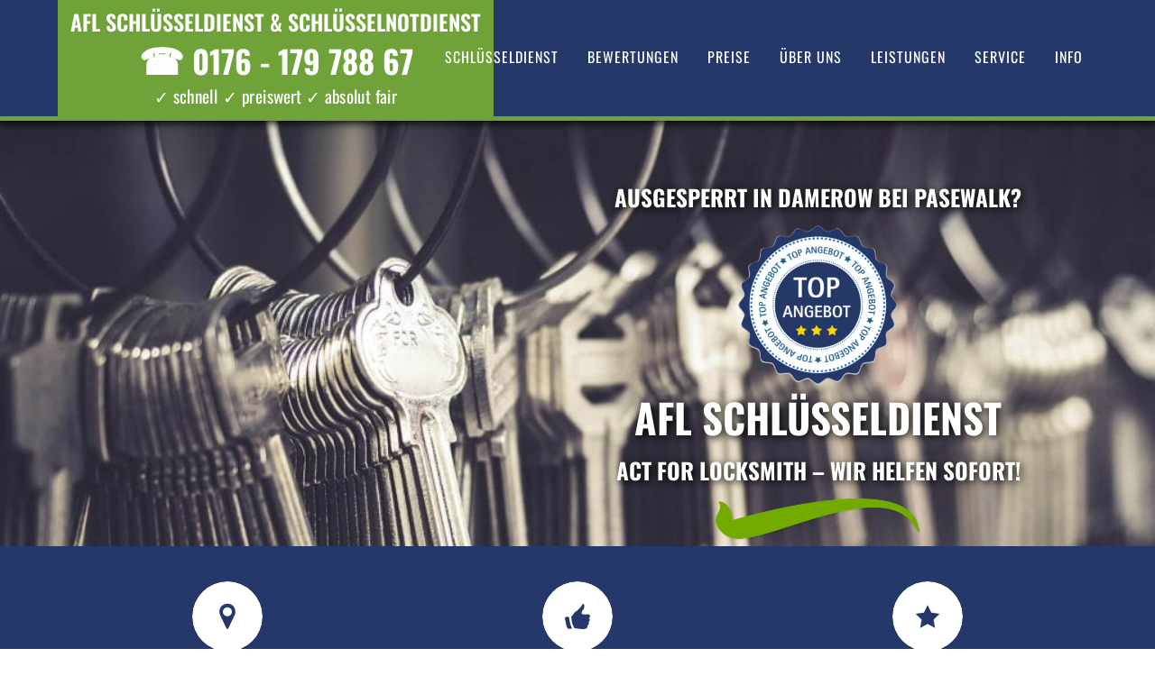

--- FILE ---
content_type: text/html; charset=UTF-8
request_url: https://www.afl-schluesseldienst.de/schluesseldienst/damerow-bei-pasewalk/
body_size: 32584
content:

<!DOCTYPE html>
<html lang="de">
<head><meta charset="UTF-8"><script>if(navigator.userAgent.match(/MSIE|Internet Explorer/i)||navigator.userAgent.match(/Trident\/7\..*?rv:11/i)){var href=document.location.href;if(!href.match(/[?&]nowprocket/)){if(href.indexOf("?")==-1){if(href.indexOf("#")==-1){document.location.href=href+"?nowprocket=1"}else{document.location.href=href.replace("#","?nowprocket=1#")}}else{if(href.indexOf("#")==-1){document.location.href=href+"&nowprocket=1"}else{document.location.href=href.replace("#","&nowprocket=1#")}}}}</script><script>(()=>{class RocketLazyLoadScripts{constructor(){this.v="2.0.4",this.userEvents=["keydown","keyup","mousedown","mouseup","mousemove","mouseover","mouseout","touchmove","touchstart","touchend","touchcancel","wheel","click","dblclick","input"],this.attributeEvents=["onblur","onclick","oncontextmenu","ondblclick","onfocus","onmousedown","onmouseenter","onmouseleave","onmousemove","onmouseout","onmouseover","onmouseup","onmousewheel","onscroll","onsubmit"]}async t(){this.i(),this.o(),/iP(ad|hone)/.test(navigator.userAgent)&&this.h(),this.u(),this.l(this),this.m(),this.k(this),this.p(this),this._(),await Promise.all([this.R(),this.L()]),this.lastBreath=Date.now(),this.S(this),this.P(),this.D(),this.O(),this.M(),await this.C(this.delayedScripts.normal),await this.C(this.delayedScripts.defer),await this.C(this.delayedScripts.async),await this.T(),await this.F(),await this.j(),await this.A(),window.dispatchEvent(new Event("rocket-allScriptsLoaded")),this.everythingLoaded=!0,this.lastTouchEnd&&await new Promise(t=>setTimeout(t,500-Date.now()+this.lastTouchEnd)),this.I(),this.H(),this.U(),this.W()}i(){this.CSPIssue=sessionStorage.getItem("rocketCSPIssue"),document.addEventListener("securitypolicyviolation",t=>{this.CSPIssue||"script-src-elem"!==t.violatedDirective||"data"!==t.blockedURI||(this.CSPIssue=!0,sessionStorage.setItem("rocketCSPIssue",!0))},{isRocket:!0})}o(){window.addEventListener("pageshow",t=>{this.persisted=t.persisted,this.realWindowLoadedFired=!0},{isRocket:!0}),window.addEventListener("pagehide",()=>{this.onFirstUserAction=null},{isRocket:!0})}h(){let t;function e(e){t=e}window.addEventListener("touchstart",e,{isRocket:!0}),window.addEventListener("touchend",function i(o){o.changedTouches[0]&&t.changedTouches[0]&&Math.abs(o.changedTouches[0].pageX-t.changedTouches[0].pageX)<10&&Math.abs(o.changedTouches[0].pageY-t.changedTouches[0].pageY)<10&&o.timeStamp-t.timeStamp<200&&(window.removeEventListener("touchstart",e,{isRocket:!0}),window.removeEventListener("touchend",i,{isRocket:!0}),"INPUT"===o.target.tagName&&"text"===o.target.type||(o.target.dispatchEvent(new TouchEvent("touchend",{target:o.target,bubbles:!0})),o.target.dispatchEvent(new MouseEvent("mouseover",{target:o.target,bubbles:!0})),o.target.dispatchEvent(new PointerEvent("click",{target:o.target,bubbles:!0,cancelable:!0,detail:1,clientX:o.changedTouches[0].clientX,clientY:o.changedTouches[0].clientY})),event.preventDefault()))},{isRocket:!0})}q(t){this.userActionTriggered||("mousemove"!==t.type||this.firstMousemoveIgnored?"keyup"===t.type||"mouseover"===t.type||"mouseout"===t.type||(this.userActionTriggered=!0,this.onFirstUserAction&&this.onFirstUserAction()):this.firstMousemoveIgnored=!0),"click"===t.type&&t.preventDefault(),t.stopPropagation(),t.stopImmediatePropagation(),"touchstart"===this.lastEvent&&"touchend"===t.type&&(this.lastTouchEnd=Date.now()),"click"===t.type&&(this.lastTouchEnd=0),this.lastEvent=t.type,t.composedPath&&t.composedPath()[0].getRootNode()instanceof ShadowRoot&&(t.rocketTarget=t.composedPath()[0]),this.savedUserEvents.push(t)}u(){this.savedUserEvents=[],this.userEventHandler=this.q.bind(this),this.userEvents.forEach(t=>window.addEventListener(t,this.userEventHandler,{passive:!1,isRocket:!0})),document.addEventListener("visibilitychange",this.userEventHandler,{isRocket:!0})}U(){this.userEvents.forEach(t=>window.removeEventListener(t,this.userEventHandler,{passive:!1,isRocket:!0})),document.removeEventListener("visibilitychange",this.userEventHandler,{isRocket:!0}),this.savedUserEvents.forEach(t=>{(t.rocketTarget||t.target).dispatchEvent(new window[t.constructor.name](t.type,t))})}m(){const t="return false",e=Array.from(this.attributeEvents,t=>"data-rocket-"+t),i="["+this.attributeEvents.join("],[")+"]",o="[data-rocket-"+this.attributeEvents.join("],[data-rocket-")+"]",s=(e,i,o)=>{o&&o!==t&&(e.setAttribute("data-rocket-"+i,o),e["rocket"+i]=new Function("event",o),e.setAttribute(i,t))};new MutationObserver(t=>{for(const n of t)"attributes"===n.type&&(n.attributeName.startsWith("data-rocket-")||this.everythingLoaded?n.attributeName.startsWith("data-rocket-")&&this.everythingLoaded&&this.N(n.target,n.attributeName.substring(12)):s(n.target,n.attributeName,n.target.getAttribute(n.attributeName))),"childList"===n.type&&n.addedNodes.forEach(t=>{if(t.nodeType===Node.ELEMENT_NODE)if(this.everythingLoaded)for(const i of[t,...t.querySelectorAll(o)])for(const t of i.getAttributeNames())e.includes(t)&&this.N(i,t.substring(12));else for(const e of[t,...t.querySelectorAll(i)])for(const t of e.getAttributeNames())this.attributeEvents.includes(t)&&s(e,t,e.getAttribute(t))})}).observe(document,{subtree:!0,childList:!0,attributeFilter:[...this.attributeEvents,...e]})}I(){this.attributeEvents.forEach(t=>{document.querySelectorAll("[data-rocket-"+t+"]").forEach(e=>{this.N(e,t)})})}N(t,e){const i=t.getAttribute("data-rocket-"+e);i&&(t.setAttribute(e,i),t.removeAttribute("data-rocket-"+e))}k(t){Object.defineProperty(HTMLElement.prototype,"onclick",{get(){return this.rocketonclick||null},set(e){this.rocketonclick=e,this.setAttribute(t.everythingLoaded?"onclick":"data-rocket-onclick","this.rocketonclick(event)")}})}S(t){function e(e,i){let o=e[i];e[i]=null,Object.defineProperty(e,i,{get:()=>o,set(s){t.everythingLoaded?o=s:e["rocket"+i]=o=s}})}e(document,"onreadystatechange"),e(window,"onload"),e(window,"onpageshow");try{Object.defineProperty(document,"readyState",{get:()=>t.rocketReadyState,set(e){t.rocketReadyState=e},configurable:!0}),document.readyState="loading"}catch(t){console.log("WPRocket DJE readyState conflict, bypassing")}}l(t){this.originalAddEventListener=EventTarget.prototype.addEventListener,this.originalRemoveEventListener=EventTarget.prototype.removeEventListener,this.savedEventListeners=[],EventTarget.prototype.addEventListener=function(e,i,o){o&&o.isRocket||!t.B(e,this)&&!t.userEvents.includes(e)||t.B(e,this)&&!t.userActionTriggered||e.startsWith("rocket-")||t.everythingLoaded?t.originalAddEventListener.call(this,e,i,o):(t.savedEventListeners.push({target:this,remove:!1,type:e,func:i,options:o}),"mouseenter"!==e&&"mouseleave"!==e||t.originalAddEventListener.call(this,e,t.savedUserEvents.push,o))},EventTarget.prototype.removeEventListener=function(e,i,o){o&&o.isRocket||!t.B(e,this)&&!t.userEvents.includes(e)||t.B(e,this)&&!t.userActionTriggered||e.startsWith("rocket-")||t.everythingLoaded?t.originalRemoveEventListener.call(this,e,i,o):t.savedEventListeners.push({target:this,remove:!0,type:e,func:i,options:o})}}J(t,e){this.savedEventListeners=this.savedEventListeners.filter(i=>{let o=i.type,s=i.target||window;return e!==o||t!==s||(this.B(o,s)&&(i.type="rocket-"+o),this.$(i),!1)})}H(){EventTarget.prototype.addEventListener=this.originalAddEventListener,EventTarget.prototype.removeEventListener=this.originalRemoveEventListener,this.savedEventListeners.forEach(t=>this.$(t))}$(t){t.remove?this.originalRemoveEventListener.call(t.target,t.type,t.func,t.options):this.originalAddEventListener.call(t.target,t.type,t.func,t.options)}p(t){let e;function i(e){return t.everythingLoaded?e:e.split(" ").map(t=>"load"===t||t.startsWith("load.")?"rocket-jquery-load":t).join(" ")}function o(o){function s(e){const s=o.fn[e];o.fn[e]=o.fn.init.prototype[e]=function(){return this[0]===window&&t.userActionTriggered&&("string"==typeof arguments[0]||arguments[0]instanceof String?arguments[0]=i(arguments[0]):"object"==typeof arguments[0]&&Object.keys(arguments[0]).forEach(t=>{const e=arguments[0][t];delete arguments[0][t],arguments[0][i(t)]=e})),s.apply(this,arguments),this}}if(o&&o.fn&&!t.allJQueries.includes(o)){const e={DOMContentLoaded:[],"rocket-DOMContentLoaded":[]};for(const t in e)document.addEventListener(t,()=>{e[t].forEach(t=>t())},{isRocket:!0});o.fn.ready=o.fn.init.prototype.ready=function(i){function s(){parseInt(o.fn.jquery)>2?setTimeout(()=>i.bind(document)(o)):i.bind(document)(o)}return"function"==typeof i&&(t.realDomReadyFired?!t.userActionTriggered||t.fauxDomReadyFired?s():e["rocket-DOMContentLoaded"].push(s):e.DOMContentLoaded.push(s)),o([])},s("on"),s("one"),s("off"),t.allJQueries.push(o)}e=o}t.allJQueries=[],o(window.jQuery),Object.defineProperty(window,"jQuery",{get:()=>e,set(t){o(t)}})}P(){const t=new Map;document.write=document.writeln=function(e){const i=document.currentScript,o=document.createRange(),s=i.parentElement;let n=t.get(i);void 0===n&&(n=i.nextSibling,t.set(i,n));const c=document.createDocumentFragment();o.setStart(c,0),c.appendChild(o.createContextualFragment(e)),s.insertBefore(c,n)}}async R(){return new Promise(t=>{this.userActionTriggered?t():this.onFirstUserAction=t})}async L(){return new Promise(t=>{document.addEventListener("DOMContentLoaded",()=>{this.realDomReadyFired=!0,t()},{isRocket:!0})})}async j(){return this.realWindowLoadedFired?Promise.resolve():new Promise(t=>{window.addEventListener("load",t,{isRocket:!0})})}M(){this.pendingScripts=[];this.scriptsMutationObserver=new MutationObserver(t=>{for(const e of t)e.addedNodes.forEach(t=>{"SCRIPT"!==t.tagName||t.noModule||t.isWPRocket||this.pendingScripts.push({script:t,promise:new Promise(e=>{const i=()=>{const i=this.pendingScripts.findIndex(e=>e.script===t);i>=0&&this.pendingScripts.splice(i,1),e()};t.addEventListener("load",i,{isRocket:!0}),t.addEventListener("error",i,{isRocket:!0}),setTimeout(i,1e3)})})})}),this.scriptsMutationObserver.observe(document,{childList:!0,subtree:!0})}async F(){await this.X(),this.pendingScripts.length?(await this.pendingScripts[0].promise,await this.F()):this.scriptsMutationObserver.disconnect()}D(){this.delayedScripts={normal:[],async:[],defer:[]},document.querySelectorAll("script[type$=rocketlazyloadscript]").forEach(t=>{t.hasAttribute("data-rocket-src")?t.hasAttribute("async")&&!1!==t.async?this.delayedScripts.async.push(t):t.hasAttribute("defer")&&!1!==t.defer||"module"===t.getAttribute("data-rocket-type")?this.delayedScripts.defer.push(t):this.delayedScripts.normal.push(t):this.delayedScripts.normal.push(t)})}async _(){await this.L();let t=[];document.querySelectorAll("script[type$=rocketlazyloadscript][data-rocket-src]").forEach(e=>{let i=e.getAttribute("data-rocket-src");if(i&&!i.startsWith("data:")){i.startsWith("//")&&(i=location.protocol+i);try{const o=new URL(i).origin;o!==location.origin&&t.push({src:o,crossOrigin:e.crossOrigin||"module"===e.getAttribute("data-rocket-type")})}catch(t){}}}),t=[...new Map(t.map(t=>[JSON.stringify(t),t])).values()],this.Y(t,"preconnect")}async G(t){if(await this.K(),!0!==t.noModule||!("noModule"in HTMLScriptElement.prototype))return new Promise(e=>{let i;function o(){(i||t).setAttribute("data-rocket-status","executed"),e()}try{if(navigator.userAgent.includes("Firefox/")||""===navigator.vendor||this.CSPIssue)i=document.createElement("script"),[...t.attributes].forEach(t=>{let e=t.nodeName;"type"!==e&&("data-rocket-type"===e&&(e="type"),"data-rocket-src"===e&&(e="src"),i.setAttribute(e,t.nodeValue))}),t.text&&(i.text=t.text),t.nonce&&(i.nonce=t.nonce),i.hasAttribute("src")?(i.addEventListener("load",o,{isRocket:!0}),i.addEventListener("error",()=>{i.setAttribute("data-rocket-status","failed-network"),e()},{isRocket:!0}),setTimeout(()=>{i.isConnected||e()},1)):(i.text=t.text,o()),i.isWPRocket=!0,t.parentNode.replaceChild(i,t);else{const i=t.getAttribute("data-rocket-type"),s=t.getAttribute("data-rocket-src");i?(t.type=i,t.removeAttribute("data-rocket-type")):t.removeAttribute("type"),t.addEventListener("load",o,{isRocket:!0}),t.addEventListener("error",i=>{this.CSPIssue&&i.target.src.startsWith("data:")?(console.log("WPRocket: CSP fallback activated"),t.removeAttribute("src"),this.G(t).then(e)):(t.setAttribute("data-rocket-status","failed-network"),e())},{isRocket:!0}),s?(t.fetchPriority="high",t.removeAttribute("data-rocket-src"),t.src=s):t.src="data:text/javascript;base64,"+window.btoa(unescape(encodeURIComponent(t.text)))}}catch(i){t.setAttribute("data-rocket-status","failed-transform"),e()}});t.setAttribute("data-rocket-status","skipped")}async C(t){const e=t.shift();return e?(e.isConnected&&await this.G(e),this.C(t)):Promise.resolve()}O(){this.Y([...this.delayedScripts.normal,...this.delayedScripts.defer,...this.delayedScripts.async],"preload")}Y(t,e){this.trash=this.trash||[];let i=!0;var o=document.createDocumentFragment();t.forEach(t=>{const s=t.getAttribute&&t.getAttribute("data-rocket-src")||t.src;if(s&&!s.startsWith("data:")){const n=document.createElement("link");n.href=s,n.rel=e,"preconnect"!==e&&(n.as="script",n.fetchPriority=i?"high":"low"),t.getAttribute&&"module"===t.getAttribute("data-rocket-type")&&(n.crossOrigin=!0),t.crossOrigin&&(n.crossOrigin=t.crossOrigin),t.integrity&&(n.integrity=t.integrity),t.nonce&&(n.nonce=t.nonce),o.appendChild(n),this.trash.push(n),i=!1}}),document.head.appendChild(o)}W(){this.trash.forEach(t=>t.remove())}async T(){try{document.readyState="interactive"}catch(t){}this.fauxDomReadyFired=!0;try{await this.K(),this.J(document,"readystatechange"),document.dispatchEvent(new Event("rocket-readystatechange")),await this.K(),document.rocketonreadystatechange&&document.rocketonreadystatechange(),await this.K(),this.J(document,"DOMContentLoaded"),document.dispatchEvent(new Event("rocket-DOMContentLoaded")),await this.K(),this.J(window,"DOMContentLoaded"),window.dispatchEvent(new Event("rocket-DOMContentLoaded"))}catch(t){console.error(t)}}async A(){try{document.readyState="complete"}catch(t){}try{await this.K(),this.J(document,"readystatechange"),document.dispatchEvent(new Event("rocket-readystatechange")),await this.K(),document.rocketonreadystatechange&&document.rocketonreadystatechange(),await this.K(),this.J(window,"load"),window.dispatchEvent(new Event("rocket-load")),await this.K(),window.rocketonload&&window.rocketonload(),await this.K(),this.allJQueries.forEach(t=>t(window).trigger("rocket-jquery-load")),await this.K(),this.J(window,"pageshow");const t=new Event("rocket-pageshow");t.persisted=this.persisted,window.dispatchEvent(t),await this.K(),window.rocketonpageshow&&window.rocketonpageshow({persisted:this.persisted})}catch(t){console.error(t)}}async K(){Date.now()-this.lastBreath>45&&(await this.X(),this.lastBreath=Date.now())}async X(){return document.hidden?new Promise(t=>setTimeout(t)):new Promise(t=>requestAnimationFrame(t))}B(t,e){return e===document&&"readystatechange"===t||(e===document&&"DOMContentLoaded"===t||(e===window&&"DOMContentLoaded"===t||(e===window&&"load"===t||e===window&&"pageshow"===t)))}static run(){(new RocketLazyLoadScripts).t()}}RocketLazyLoadScripts.run()})();</script>
    
    <meta name="viewport" content="width=device-width, initial-scale=1">
	
					<title>Schlüsseldienst Damerow bei Pasewalk günstig ❤️ 24h Schlüsselnotdienst - Türöffnung</title>
<link data-rocket-prefetch href="https://fonts.googleapis.com" rel="dns-prefetch">
<link data-rocket-preload as="style" href="https://fonts.googleapis.com/css?family=Oswald%3A200%2C300%2C400%2C500%2C600%2C700%7COpen%20Sans%3A200%2C300%2C400%2C500%2C600%2C700&#038;display=swap" rel="preload">
<link href="https://fonts.googleapis.com/css?family=Oswald%3A200%2C300%2C400%2C500%2C600%2C700%7COpen%20Sans%3A200%2C300%2C400%2C500%2C600%2C700&#038;display=swap" media="print" onload="this.media=&#039;all&#039;" rel="stylesheet">
<style id="wpr-usedcss">@font-face{font-display:swap;font-family:Oswald;font-style:normal;font-weight:200;src:url(https://fonts.gstatic.com/s/oswald/v56/TK3iWkUHHAIjg752GT8G.woff2) format('woff2');unicode-range:U+0000-00FF,U+0131,U+0152-0153,U+02BB-02BC,U+02C6,U+02DA,U+02DC,U+0304,U+0308,U+0329,U+2000-206F,U+20AC,U+2122,U+2191,U+2193,U+2212,U+2215,U+FEFF,U+FFFD}@font-face{font-display:swap;font-family:Oswald;font-style:normal;font-weight:300;src:url(https://fonts.gstatic.com/s/oswald/v56/TK3iWkUHHAIjg752GT8G.woff2) format('woff2');unicode-range:U+0000-00FF,U+0131,U+0152-0153,U+02BB-02BC,U+02C6,U+02DA,U+02DC,U+0304,U+0308,U+0329,U+2000-206F,U+20AC,U+2122,U+2191,U+2193,U+2212,U+2215,U+FEFF,U+FFFD}@font-face{font-display:swap;font-family:Oswald;font-style:normal;font-weight:400;src:url(https://fonts.gstatic.com/s/oswald/v56/TK3iWkUHHAIjg752GT8G.woff2) format('woff2');unicode-range:U+0000-00FF,U+0131,U+0152-0153,U+02BB-02BC,U+02C6,U+02DA,U+02DC,U+0304,U+0308,U+0329,U+2000-206F,U+20AC,U+2122,U+2191,U+2193,U+2212,U+2215,U+FEFF,U+FFFD}@font-face{font-display:swap;font-family:Oswald;font-style:normal;font-weight:500;src:url(https://fonts.gstatic.com/s/oswald/v56/TK3iWkUHHAIjg752GT8G.woff2) format('woff2');unicode-range:U+0000-00FF,U+0131,U+0152-0153,U+02BB-02BC,U+02C6,U+02DA,U+02DC,U+0304,U+0308,U+0329,U+2000-206F,U+20AC,U+2122,U+2191,U+2193,U+2212,U+2215,U+FEFF,U+FFFD}@font-face{font-display:swap;font-family:Oswald;font-style:normal;font-weight:600;src:url(https://fonts.gstatic.com/s/oswald/v56/TK3iWkUHHAIjg752GT8G.woff2) format('woff2');unicode-range:U+0000-00FF,U+0131,U+0152-0153,U+02BB-02BC,U+02C6,U+02DA,U+02DC,U+0304,U+0308,U+0329,U+2000-206F,U+20AC,U+2122,U+2191,U+2193,U+2212,U+2215,U+FEFF,U+FFFD}@font-face{font-display:swap;font-family:Oswald;font-style:normal;font-weight:700;src:url(https://fonts.gstatic.com/s/oswald/v56/TK3iWkUHHAIjg752GT8G.woff2) format('woff2');unicode-range:U+0000-00FF,U+0131,U+0152-0153,U+02BB-02BC,U+02C6,U+02DA,U+02DC,U+0304,U+0308,U+0329,U+2000-206F,U+20AC,U+2122,U+2191,U+2193,U+2212,U+2215,U+FEFF,U+FFFD}@font-face{font-display:swap;font-family:'Open Sans';font-style:normal;font-weight:300;font-stretch:100%;src:url(https://fonts.gstatic.com/s/opensans/v43/memvYaGs126MiZpBA-UvWbX2vVnXBbObj2OVTUGmu1aB.woff2) format('woff2');unicode-range:U+0001-000C,U+000E-001F,U+007F-009F,U+20DD-20E0,U+20E2-20E4,U+2150-218F,U+2190,U+2192,U+2194-2199,U+21AF,U+21E6-21F0,U+21F3,U+2218-2219,U+2299,U+22C4-22C6,U+2300-243F,U+2440-244A,U+2460-24FF,U+25A0-27BF,U+2800-28FF,U+2921-2922,U+2981,U+29BF,U+29EB,U+2B00-2BFF,U+4DC0-4DFF,U+FFF9-FFFB,U+10140-1018E,U+10190-1019C,U+101A0,U+101D0-101FD,U+102E0-102FB,U+10E60-10E7E,U+1D2C0-1D2D3,U+1D2E0-1D37F,U+1F000-1F0FF,U+1F100-1F1AD,U+1F1E6-1F1FF,U+1F30D-1F30F,U+1F315,U+1F31C,U+1F31E,U+1F320-1F32C,U+1F336,U+1F378,U+1F37D,U+1F382,U+1F393-1F39F,U+1F3A7-1F3A8,U+1F3AC-1F3AF,U+1F3C2,U+1F3C4-1F3C6,U+1F3CA-1F3CE,U+1F3D4-1F3E0,U+1F3ED,U+1F3F1-1F3F3,U+1F3F5-1F3F7,U+1F408,U+1F415,U+1F41F,U+1F426,U+1F43F,U+1F441-1F442,U+1F444,U+1F446-1F449,U+1F44C-1F44E,U+1F453,U+1F46A,U+1F47D,U+1F4A3,U+1F4B0,U+1F4B3,U+1F4B9,U+1F4BB,U+1F4BF,U+1F4C8-1F4CB,U+1F4D6,U+1F4DA,U+1F4DF,U+1F4E3-1F4E6,U+1F4EA-1F4ED,U+1F4F7,U+1F4F9-1F4FB,U+1F4FD-1F4FE,U+1F503,U+1F507-1F50B,U+1F50D,U+1F512-1F513,U+1F53E-1F54A,U+1F54F-1F5FA,U+1F610,U+1F650-1F67F,U+1F687,U+1F68D,U+1F691,U+1F694,U+1F698,U+1F6AD,U+1F6B2,U+1F6B9-1F6BA,U+1F6BC,U+1F6C6-1F6CF,U+1F6D3-1F6D7,U+1F6E0-1F6EA,U+1F6F0-1F6F3,U+1F6F7-1F6FC,U+1F700-1F7FF,U+1F800-1F80B,U+1F810-1F847,U+1F850-1F859,U+1F860-1F887,U+1F890-1F8AD,U+1F8B0-1F8BB,U+1F8C0-1F8C1,U+1F900-1F90B,U+1F93B,U+1F946,U+1F984,U+1F996,U+1F9E9,U+1FA00-1FA6F,U+1FA70-1FA7C,U+1FA80-1FA89,U+1FA8F-1FAC6,U+1FACE-1FADC,U+1FADF-1FAE9,U+1FAF0-1FAF8,U+1FB00-1FBFF}@font-face{font-display:swap;font-family:'Open Sans';font-style:normal;font-weight:300;font-stretch:100%;src:url(https://fonts.gstatic.com/s/opensans/v43/memvYaGs126MiZpBA-UvWbX2vVnXBbObj2OVTS-muw.woff2) format('woff2');unicode-range:U+0000-00FF,U+0131,U+0152-0153,U+02BB-02BC,U+02C6,U+02DA,U+02DC,U+0304,U+0308,U+0329,U+2000-206F,U+20AC,U+2122,U+2191,U+2193,U+2212,U+2215,U+FEFF,U+FFFD}@font-face{font-display:swap;font-family:'Open Sans';font-style:normal;font-weight:400;font-stretch:100%;src:url(https://fonts.gstatic.com/s/opensans/v43/memvYaGs126MiZpBA-UvWbX2vVnXBbObj2OVTUGmu1aB.woff2) format('woff2');unicode-range:U+0001-000C,U+000E-001F,U+007F-009F,U+20DD-20E0,U+20E2-20E4,U+2150-218F,U+2190,U+2192,U+2194-2199,U+21AF,U+21E6-21F0,U+21F3,U+2218-2219,U+2299,U+22C4-22C6,U+2300-243F,U+2440-244A,U+2460-24FF,U+25A0-27BF,U+2800-28FF,U+2921-2922,U+2981,U+29BF,U+29EB,U+2B00-2BFF,U+4DC0-4DFF,U+FFF9-FFFB,U+10140-1018E,U+10190-1019C,U+101A0,U+101D0-101FD,U+102E0-102FB,U+10E60-10E7E,U+1D2C0-1D2D3,U+1D2E0-1D37F,U+1F000-1F0FF,U+1F100-1F1AD,U+1F1E6-1F1FF,U+1F30D-1F30F,U+1F315,U+1F31C,U+1F31E,U+1F320-1F32C,U+1F336,U+1F378,U+1F37D,U+1F382,U+1F393-1F39F,U+1F3A7-1F3A8,U+1F3AC-1F3AF,U+1F3C2,U+1F3C4-1F3C6,U+1F3CA-1F3CE,U+1F3D4-1F3E0,U+1F3ED,U+1F3F1-1F3F3,U+1F3F5-1F3F7,U+1F408,U+1F415,U+1F41F,U+1F426,U+1F43F,U+1F441-1F442,U+1F444,U+1F446-1F449,U+1F44C-1F44E,U+1F453,U+1F46A,U+1F47D,U+1F4A3,U+1F4B0,U+1F4B3,U+1F4B9,U+1F4BB,U+1F4BF,U+1F4C8-1F4CB,U+1F4D6,U+1F4DA,U+1F4DF,U+1F4E3-1F4E6,U+1F4EA-1F4ED,U+1F4F7,U+1F4F9-1F4FB,U+1F4FD-1F4FE,U+1F503,U+1F507-1F50B,U+1F50D,U+1F512-1F513,U+1F53E-1F54A,U+1F54F-1F5FA,U+1F610,U+1F650-1F67F,U+1F687,U+1F68D,U+1F691,U+1F694,U+1F698,U+1F6AD,U+1F6B2,U+1F6B9-1F6BA,U+1F6BC,U+1F6C6-1F6CF,U+1F6D3-1F6D7,U+1F6E0-1F6EA,U+1F6F0-1F6F3,U+1F6F7-1F6FC,U+1F700-1F7FF,U+1F800-1F80B,U+1F810-1F847,U+1F850-1F859,U+1F860-1F887,U+1F890-1F8AD,U+1F8B0-1F8BB,U+1F8C0-1F8C1,U+1F900-1F90B,U+1F93B,U+1F946,U+1F984,U+1F996,U+1F9E9,U+1FA00-1FA6F,U+1FA70-1FA7C,U+1FA80-1FA89,U+1FA8F-1FAC6,U+1FACE-1FADC,U+1FADF-1FAE9,U+1FAF0-1FAF8,U+1FB00-1FBFF}@font-face{font-display:swap;font-family:'Open Sans';font-style:normal;font-weight:400;font-stretch:100%;src:url(https://fonts.gstatic.com/s/opensans/v43/memvYaGs126MiZpBA-UvWbX2vVnXBbObj2OVTS-muw.woff2) format('woff2');unicode-range:U+0000-00FF,U+0131,U+0152-0153,U+02BB-02BC,U+02C6,U+02DA,U+02DC,U+0304,U+0308,U+0329,U+2000-206F,U+20AC,U+2122,U+2191,U+2193,U+2212,U+2215,U+FEFF,U+FFFD}@font-face{font-display:swap;font-family:'Open Sans';font-style:normal;font-weight:500;font-stretch:100%;src:url(https://fonts.gstatic.com/s/opensans/v43/memvYaGs126MiZpBA-UvWbX2vVnXBbObj2OVTUGmu1aB.woff2) format('woff2');unicode-range:U+0001-000C,U+000E-001F,U+007F-009F,U+20DD-20E0,U+20E2-20E4,U+2150-218F,U+2190,U+2192,U+2194-2199,U+21AF,U+21E6-21F0,U+21F3,U+2218-2219,U+2299,U+22C4-22C6,U+2300-243F,U+2440-244A,U+2460-24FF,U+25A0-27BF,U+2800-28FF,U+2921-2922,U+2981,U+29BF,U+29EB,U+2B00-2BFF,U+4DC0-4DFF,U+FFF9-FFFB,U+10140-1018E,U+10190-1019C,U+101A0,U+101D0-101FD,U+102E0-102FB,U+10E60-10E7E,U+1D2C0-1D2D3,U+1D2E0-1D37F,U+1F000-1F0FF,U+1F100-1F1AD,U+1F1E6-1F1FF,U+1F30D-1F30F,U+1F315,U+1F31C,U+1F31E,U+1F320-1F32C,U+1F336,U+1F378,U+1F37D,U+1F382,U+1F393-1F39F,U+1F3A7-1F3A8,U+1F3AC-1F3AF,U+1F3C2,U+1F3C4-1F3C6,U+1F3CA-1F3CE,U+1F3D4-1F3E0,U+1F3ED,U+1F3F1-1F3F3,U+1F3F5-1F3F7,U+1F408,U+1F415,U+1F41F,U+1F426,U+1F43F,U+1F441-1F442,U+1F444,U+1F446-1F449,U+1F44C-1F44E,U+1F453,U+1F46A,U+1F47D,U+1F4A3,U+1F4B0,U+1F4B3,U+1F4B9,U+1F4BB,U+1F4BF,U+1F4C8-1F4CB,U+1F4D6,U+1F4DA,U+1F4DF,U+1F4E3-1F4E6,U+1F4EA-1F4ED,U+1F4F7,U+1F4F9-1F4FB,U+1F4FD-1F4FE,U+1F503,U+1F507-1F50B,U+1F50D,U+1F512-1F513,U+1F53E-1F54A,U+1F54F-1F5FA,U+1F610,U+1F650-1F67F,U+1F687,U+1F68D,U+1F691,U+1F694,U+1F698,U+1F6AD,U+1F6B2,U+1F6B9-1F6BA,U+1F6BC,U+1F6C6-1F6CF,U+1F6D3-1F6D7,U+1F6E0-1F6EA,U+1F6F0-1F6F3,U+1F6F7-1F6FC,U+1F700-1F7FF,U+1F800-1F80B,U+1F810-1F847,U+1F850-1F859,U+1F860-1F887,U+1F890-1F8AD,U+1F8B0-1F8BB,U+1F8C0-1F8C1,U+1F900-1F90B,U+1F93B,U+1F946,U+1F984,U+1F996,U+1F9E9,U+1FA00-1FA6F,U+1FA70-1FA7C,U+1FA80-1FA89,U+1FA8F-1FAC6,U+1FACE-1FADC,U+1FADF-1FAE9,U+1FAF0-1FAF8,U+1FB00-1FBFF}@font-face{font-display:swap;font-family:'Open Sans';font-style:normal;font-weight:500;font-stretch:100%;src:url(https://fonts.gstatic.com/s/opensans/v43/memvYaGs126MiZpBA-UvWbX2vVnXBbObj2OVTS-muw.woff2) format('woff2');unicode-range:U+0000-00FF,U+0131,U+0152-0153,U+02BB-02BC,U+02C6,U+02DA,U+02DC,U+0304,U+0308,U+0329,U+2000-206F,U+20AC,U+2122,U+2191,U+2193,U+2212,U+2215,U+FEFF,U+FFFD}@font-face{font-display:swap;font-family:'Open Sans';font-style:normal;font-weight:600;font-stretch:100%;src:url(https://fonts.gstatic.com/s/opensans/v43/memvYaGs126MiZpBA-UvWbX2vVnXBbObj2OVTUGmu1aB.woff2) format('woff2');unicode-range:U+0001-000C,U+000E-001F,U+007F-009F,U+20DD-20E0,U+20E2-20E4,U+2150-218F,U+2190,U+2192,U+2194-2199,U+21AF,U+21E6-21F0,U+21F3,U+2218-2219,U+2299,U+22C4-22C6,U+2300-243F,U+2440-244A,U+2460-24FF,U+25A0-27BF,U+2800-28FF,U+2921-2922,U+2981,U+29BF,U+29EB,U+2B00-2BFF,U+4DC0-4DFF,U+FFF9-FFFB,U+10140-1018E,U+10190-1019C,U+101A0,U+101D0-101FD,U+102E0-102FB,U+10E60-10E7E,U+1D2C0-1D2D3,U+1D2E0-1D37F,U+1F000-1F0FF,U+1F100-1F1AD,U+1F1E6-1F1FF,U+1F30D-1F30F,U+1F315,U+1F31C,U+1F31E,U+1F320-1F32C,U+1F336,U+1F378,U+1F37D,U+1F382,U+1F393-1F39F,U+1F3A7-1F3A8,U+1F3AC-1F3AF,U+1F3C2,U+1F3C4-1F3C6,U+1F3CA-1F3CE,U+1F3D4-1F3E0,U+1F3ED,U+1F3F1-1F3F3,U+1F3F5-1F3F7,U+1F408,U+1F415,U+1F41F,U+1F426,U+1F43F,U+1F441-1F442,U+1F444,U+1F446-1F449,U+1F44C-1F44E,U+1F453,U+1F46A,U+1F47D,U+1F4A3,U+1F4B0,U+1F4B3,U+1F4B9,U+1F4BB,U+1F4BF,U+1F4C8-1F4CB,U+1F4D6,U+1F4DA,U+1F4DF,U+1F4E3-1F4E6,U+1F4EA-1F4ED,U+1F4F7,U+1F4F9-1F4FB,U+1F4FD-1F4FE,U+1F503,U+1F507-1F50B,U+1F50D,U+1F512-1F513,U+1F53E-1F54A,U+1F54F-1F5FA,U+1F610,U+1F650-1F67F,U+1F687,U+1F68D,U+1F691,U+1F694,U+1F698,U+1F6AD,U+1F6B2,U+1F6B9-1F6BA,U+1F6BC,U+1F6C6-1F6CF,U+1F6D3-1F6D7,U+1F6E0-1F6EA,U+1F6F0-1F6F3,U+1F6F7-1F6FC,U+1F700-1F7FF,U+1F800-1F80B,U+1F810-1F847,U+1F850-1F859,U+1F860-1F887,U+1F890-1F8AD,U+1F8B0-1F8BB,U+1F8C0-1F8C1,U+1F900-1F90B,U+1F93B,U+1F946,U+1F984,U+1F996,U+1F9E9,U+1FA00-1FA6F,U+1FA70-1FA7C,U+1FA80-1FA89,U+1FA8F-1FAC6,U+1FACE-1FADC,U+1FADF-1FAE9,U+1FAF0-1FAF8,U+1FB00-1FBFF}@font-face{font-display:swap;font-family:'Open Sans';font-style:normal;font-weight:600;font-stretch:100%;src:url(https://fonts.gstatic.com/s/opensans/v43/memvYaGs126MiZpBA-UvWbX2vVnXBbObj2OVTS-muw.woff2) format('woff2');unicode-range:U+0000-00FF,U+0131,U+0152-0153,U+02BB-02BC,U+02C6,U+02DA,U+02DC,U+0304,U+0308,U+0329,U+2000-206F,U+20AC,U+2122,U+2191,U+2193,U+2212,U+2215,U+FEFF,U+FFFD}@font-face{font-display:swap;font-family:'Open Sans';font-style:normal;font-weight:700;font-stretch:100%;src:url(https://fonts.gstatic.com/s/opensans/v43/memvYaGs126MiZpBA-UvWbX2vVnXBbObj2OVTUGmu1aB.woff2) format('woff2');unicode-range:U+0001-000C,U+000E-001F,U+007F-009F,U+20DD-20E0,U+20E2-20E4,U+2150-218F,U+2190,U+2192,U+2194-2199,U+21AF,U+21E6-21F0,U+21F3,U+2218-2219,U+2299,U+22C4-22C6,U+2300-243F,U+2440-244A,U+2460-24FF,U+25A0-27BF,U+2800-28FF,U+2921-2922,U+2981,U+29BF,U+29EB,U+2B00-2BFF,U+4DC0-4DFF,U+FFF9-FFFB,U+10140-1018E,U+10190-1019C,U+101A0,U+101D0-101FD,U+102E0-102FB,U+10E60-10E7E,U+1D2C0-1D2D3,U+1D2E0-1D37F,U+1F000-1F0FF,U+1F100-1F1AD,U+1F1E6-1F1FF,U+1F30D-1F30F,U+1F315,U+1F31C,U+1F31E,U+1F320-1F32C,U+1F336,U+1F378,U+1F37D,U+1F382,U+1F393-1F39F,U+1F3A7-1F3A8,U+1F3AC-1F3AF,U+1F3C2,U+1F3C4-1F3C6,U+1F3CA-1F3CE,U+1F3D4-1F3E0,U+1F3ED,U+1F3F1-1F3F3,U+1F3F5-1F3F7,U+1F408,U+1F415,U+1F41F,U+1F426,U+1F43F,U+1F441-1F442,U+1F444,U+1F446-1F449,U+1F44C-1F44E,U+1F453,U+1F46A,U+1F47D,U+1F4A3,U+1F4B0,U+1F4B3,U+1F4B9,U+1F4BB,U+1F4BF,U+1F4C8-1F4CB,U+1F4D6,U+1F4DA,U+1F4DF,U+1F4E3-1F4E6,U+1F4EA-1F4ED,U+1F4F7,U+1F4F9-1F4FB,U+1F4FD-1F4FE,U+1F503,U+1F507-1F50B,U+1F50D,U+1F512-1F513,U+1F53E-1F54A,U+1F54F-1F5FA,U+1F610,U+1F650-1F67F,U+1F687,U+1F68D,U+1F691,U+1F694,U+1F698,U+1F6AD,U+1F6B2,U+1F6B9-1F6BA,U+1F6BC,U+1F6C6-1F6CF,U+1F6D3-1F6D7,U+1F6E0-1F6EA,U+1F6F0-1F6F3,U+1F6F7-1F6FC,U+1F700-1F7FF,U+1F800-1F80B,U+1F810-1F847,U+1F850-1F859,U+1F860-1F887,U+1F890-1F8AD,U+1F8B0-1F8BB,U+1F8C0-1F8C1,U+1F900-1F90B,U+1F93B,U+1F946,U+1F984,U+1F996,U+1F9E9,U+1FA00-1FA6F,U+1FA70-1FA7C,U+1FA80-1FA89,U+1FA8F-1FAC6,U+1FACE-1FADC,U+1FADF-1FAE9,U+1FAF0-1FAF8,U+1FB00-1FBFF}@font-face{font-display:swap;font-family:'Open Sans';font-style:normal;font-weight:700;font-stretch:100%;src:url(https://fonts.gstatic.com/s/opensans/v43/memvYaGs126MiZpBA-UvWbX2vVnXBbObj2OVTS-muw.woff2) format('woff2');unicode-range:U+0000-00FF,U+0131,U+0152-0153,U+02BB-02BC,U+02C6,U+02DA,U+02DC,U+0304,U+0308,U+0329,U+2000-206F,U+20AC,U+2122,U+2191,U+2193,U+2212,U+2215,U+FEFF,U+FFFD}img:is([sizes=auto i],[sizes^="auto," i]){contain-intrinsic-size:3000px 1500px}:root{--wp--preset--aspect-ratio--square:1;--wp--preset--aspect-ratio--4-3:4/3;--wp--preset--aspect-ratio--3-4:3/4;--wp--preset--aspect-ratio--3-2:3/2;--wp--preset--aspect-ratio--2-3:2/3;--wp--preset--aspect-ratio--16-9:16/9;--wp--preset--aspect-ratio--9-16:9/16;--wp--preset--color--black:#000000;--wp--preset--color--cyan-bluish-gray:#abb8c3;--wp--preset--color--white:#ffffff;--wp--preset--color--pale-pink:#f78da7;--wp--preset--color--vivid-red:#cf2e2e;--wp--preset--color--luminous-vivid-orange:#ff6900;--wp--preset--color--luminous-vivid-amber:#fcb900;--wp--preset--color--light-green-cyan:#7bdcb5;--wp--preset--color--vivid-green-cyan:#00d084;--wp--preset--color--pale-cyan-blue:#8ed1fc;--wp--preset--color--vivid-cyan-blue:#0693e3;--wp--preset--color--vivid-purple:#9b51e0;--wp--preset--gradient--vivid-cyan-blue-to-vivid-purple:linear-gradient(135deg,rgba(6, 147, 227, 1) 0%,rgb(155, 81, 224) 100%);--wp--preset--gradient--light-green-cyan-to-vivid-green-cyan:linear-gradient(135deg,rgb(122, 220, 180) 0%,rgb(0, 208, 130) 100%);--wp--preset--gradient--luminous-vivid-amber-to-luminous-vivid-orange:linear-gradient(135deg,rgba(252, 185, 0, 1) 0%,rgba(255, 105, 0, 1) 100%);--wp--preset--gradient--luminous-vivid-orange-to-vivid-red:linear-gradient(135deg,rgba(255, 105, 0, 1) 0%,rgb(207, 46, 46) 100%);--wp--preset--gradient--very-light-gray-to-cyan-bluish-gray:linear-gradient(135deg,rgb(238, 238, 238) 0%,rgb(169, 184, 195) 100%);--wp--preset--gradient--cool-to-warm-spectrum:linear-gradient(135deg,rgb(74, 234, 220) 0%,rgb(151, 120, 209) 20%,rgb(207, 42, 186) 40%,rgb(238, 44, 130) 60%,rgb(251, 105, 98) 80%,rgb(254, 248, 76) 100%);--wp--preset--gradient--blush-light-purple:linear-gradient(135deg,rgb(255, 206, 236) 0%,rgb(152, 150, 240) 100%);--wp--preset--gradient--blush-bordeaux:linear-gradient(135deg,rgb(254, 205, 165) 0%,rgb(254, 45, 45) 50%,rgb(107, 0, 62) 100%);--wp--preset--gradient--luminous-dusk:linear-gradient(135deg,rgb(255, 203, 112) 0%,rgb(199, 81, 192) 50%,rgb(65, 88, 208) 100%);--wp--preset--gradient--pale-ocean:linear-gradient(135deg,rgb(255, 245, 203) 0%,rgb(182, 227, 212) 50%,rgb(51, 167, 181) 100%);--wp--preset--gradient--electric-grass:linear-gradient(135deg,rgb(202, 248, 128) 0%,rgb(113, 206, 126) 100%);--wp--preset--gradient--midnight:linear-gradient(135deg,rgb(2, 3, 129) 0%,rgb(40, 116, 252) 100%);--wp--preset--font-size--small:13px;--wp--preset--font-size--medium:20px;--wp--preset--font-size--large:36px;--wp--preset--font-size--x-large:42px;--wp--preset--spacing--20:0.44rem;--wp--preset--spacing--30:0.67rem;--wp--preset--spacing--40:1rem;--wp--preset--spacing--50:1.5rem;--wp--preset--spacing--60:2.25rem;--wp--preset--spacing--70:3.38rem;--wp--preset--spacing--80:5.06rem;--wp--preset--shadow--natural:6px 6px 9px rgba(0, 0, 0, .2);--wp--preset--shadow--deep:12px 12px 50px rgba(0, 0, 0, .4);--wp--preset--shadow--sharp:6px 6px 0px rgba(0, 0, 0, .2);--wp--preset--shadow--outlined:6px 6px 0px -3px rgba(255, 255, 255, 1),6px 6px rgba(0, 0, 0, 1);--wp--preset--shadow--crisp:6px 6px 0px rgba(0, 0, 0, 1)}:where(.is-layout-flex){gap:.5em}:where(.is-layout-grid){gap:.5em}:where(.wp-block-post-template.is-layout-flex){gap:1.25em}:where(.wp-block-post-template.is-layout-grid){gap:1.25em}:where(.wp-block-columns.is-layout-flex){gap:2em}:where(.wp-block-columns.is-layout-grid){gap:2em}:root :where(.wp-block-pullquote){font-size:1.5em;line-height:1.6}.aligncenter{clear:both}.wpcf7 .screen-reader-response{position:absolute;overflow:hidden;clip:rect(1px,1px,1px,1px);height:1px;width:1px;margin:0;padding:0;border:0}.wpcf7 form.init .wpcf7-response-output{display:none}.wpcf7 form.invalid .wpcf7-response-output{border-color:#ffb900}*{margin:0;padding:0;word-wrap:break-word}html{-webkit-text-size-adjust:100%}html{box-sizing:border-box}*,:after,:before{box-sizing:inherit}h1,h2,h3,h4{font-weight:400}img{border:0}img{max-width:100%;height:auto}iframe,object,video{display:block;max-width:100%}img{display:block}.left{display:block;float:left}.right{display:block;float:right}.aligncenter{display:block;margin-right:auto;margin-left:auto;text-align:center;float:none;clear:both}.alignleft,.left{display:block;float:left}.alignright,.right{display:block;float:right}.grt .alignleft,.grt .left{margin-bottom:26px;margin-right:26px}.grt .alignright,.grt .right{margin-bottom:26px;margin-left:26px}.content-img{border:3px solid #6fa238;padding:5px;margin-top:22px}.from-blog-wrap{width:100%;padding-top:80px;padding-bottom:80px}.from-blog-wrapper{width:1280px;max-width:90%;margin:0 auto;text-align:center}.query_box{float:left;width:32%;margin-right:10px;border:2px solid #6fa238;margin-bottom:50px;min-height:660px}.star_rating img{border:none!important}.star_rating{margin:20px 0}.testis img{text-align:center;margin:0 auto;border-radius:150px;border:5px solid #fff;margin-top:20px}.action p{color:#fff;font-size:28px;line-height:34px;font-family:oswald;font-weight:900;text-transform:uppercase}.action-box{display:inline-block;width:26%;min-width:250px;margin:0 2%;text-align:center}.action-full{text-align:center;padding-top:40px;background-color:#243869;padding-bottom:15px}.action{margin:0 auto;display:block;width:100%;text-align:center}#text-11 img{margin:auto;margin-bottom:25px;width:80px;border:1px solid #243869;border-radius:999px}.tueroeffnung{margin-bottom:25px!important}.headline_area{margin:0 auto;max-width:1230px;text-align:center}.headline_area h1{color:#243869;font-size:48px;line-height:58px;padding:60px 0 25px;font-family:oswald;font-weight:900;max-width:1180px;margin:0 auto;text-transform:uppercase}.headline_area h2{color:#243869;font-size:48px;line-height:58px;padding:60px 0 25px;font-family:oswald;font-weight:900}.num{text-align:center;margin:75px 0}.num p{font-size:28px;line-height:48px;text-transform:uppercase;color:#243869;font-family:oswald;font-weight:700}.num hr{max-width:675px;margin:0 auto;margin-top:0;margin-bottom:0;margin-top:0;margin-bottom:0;color:#243869;border:1px solid;margin-top:20px;margin-bottom:20px}.num a{font-size:63px;font-weight:700;color:#6fa238;line-height:60px;text-decoration:none}.price_holder{width:100%;padding:30px 0}.price_wrap{width:1280px;max-width:90%;margin:0 auto;padding:50px 0}.price_left{float:left;text-align:left}.price_right{float:right;text-align:left;width:50%}.price_right span{color:#6fa238;font-size:24px;line-height:70px;padding:0 0 90px;font-family:oswald;font-weight:600}.price ul{width:50%;float:right;text-align:left;padding:10px 0 0}.price li::before{content:"\2713 ";color:#243869;font-weight:700;font-size:24px}.price_left img{border-radius:180px;border:7px solid #6fa238;margin-left:35%;margin-top:60px}.menu_wrap{float:right;margin-top:15px}.hersteller{width:100%}.hersteller-wrapper{width:1280px;max-width:90%;margin:0 auto;padding:0 0 80px}.hersteller_wrap{text-align:center}.hersteller_logos img{margin:auto}.hersteller_logos{width:20%;float:left;margin-right:70px}.hersteller_logo_wrap{padding:80px 0 0}.hersteller_logos_last{width:20%;float:right}.preise{width:100%;background:#243869}.preise_wrap{width:1280px;max-width:90%;margin:0 auto;padding:80px 0 100px}.preise_wi{text-align:center;color:#fff}.heading-white{color:#fff;font-size:38px;line-height:28px;padding:20px 0 40px;font-family:oswald;font-weight:600;text-align:center}.fair{width:100%;background:#fff;padding:80px 0}.fair_wrap{margin:0 auto}.fair_wi{color:#000;text-align:center}.fair_p{margin-bottom:80px}.fair_center{width:1100px;margin:0 auto;padding:80px 0}.fair_center img{margin:0 auto;margin-bottom:0;padding:20px;border-radius:60px;border:5px solid #6fa238;margin-bottom:25px}.fair_center img:hover{border:5px solid #243869;background:#6fa238;cursor:pointer;-webkit-transition:.5s ease-out;-moz-transition:.5s ease-out;-o-transition:.5s ease-out;transition:all .5s ease-out}.fair_left{float:left;text-align:center;max-width:500px}.fair_right{float:right;text-align:center;max-width:500px}.fair_heading{font-weight:700;color:#243869;font-size:24px;line-height:34px}.work{width:100%;padding:80px 0;background:#243869;margin-top:80px}.work_wrap{width:1280px;max-width:90%;margin:0 auto;text-align:center}.work_wi{color:#fff}.offer1{font-size:24px;padding:20px 0 5px;text-align:center;background-color:#243869;color:#fff}.offer{font-size:14px;padding:0 20px}.work_box{display:inline-block;width:26%;min-width:250px;margin:0 2%;text-align:center;background:#fff;padding:10px;color:#243869}.work_box_hold{padding:50px 0}.work_heading{font-size:21px;padding:20px 0}.clear{clear:both}.box_wrapper{text-align:center;background:#243869;padding:50px 0}.pay{width:100%;padding:80px 0;background:#eee;margin-bottom:-50px}.pay_wrap{width:1280px;max-width:90%;margin:0 auto;text-align:center}.pay_hold{width:500px;margin:0 auto;padding:80px 0}.pay img{background:#fff;box-shadow:0 0 10px 0 #898b90;padding:10px 20px;border-radius:15px;float:left;margin-right:25px;margin-top:-15px}.paylight{width:800px;margin:0 auto}.box_wrap{margin:0 auto!important;max-width:1280px;max-width:70%;padding:0}.boxen{display:inline-block;width:28%;min-width:250px;margin:0 2%;text-align:left;color:#243869}.testi-wrapper{text-align:center;width:1280px;max-width:90%;margin:0 auto;padding:70px 0 82px}.testi-wrap{width:100%;margin-top:50px;background:#243869}.testis{display:inline-block;width:26%;min-width:250px;margin:0 2%;text-align:left;background:#243869;padding:10px;text-align:center;color:#fff}.heading_p{padding:10px 0;font-size:26px}.corner{border-radius:15px 50px;background:#fff;padding:20px;min-height:150px;margin:20px 0}.heading-center{color:#fff;font-size:38px;line-height:28px;padding:20px 0 40px;font-family:oswald;font-weight:600}.heading-blue{color:#243869;font-size:38px;line-height:28px;padding:20px 0 40px;font-family:oswald;font-weight:600;text-align:center}.intro-text{margin-bottom:58px;font-size:18px}.box_heading{font-size:28px!important;line-height:28px!important}.boxen p{font-size:16px;line-height:26px;padding:20px 0 0}.sidebar ul{width:100%;text-align:left;padding-left:10px;padding-bottom:0}.sidebar li::before{content:"\2713 ";color:#243869;font-weight:700;font-size:16px}.telefone-and-email{line-height:1.5em;font-weight:600;font-family:oswald;color:#243869;font-size:22px}.footer2{margin:0 auto;display:block;text-align:center;color:#fff;background-color:#243869;min-height:200px;margin-top:50px}.footer2 p{margin:0 auto;display:block;text-align:center;color:#fff;text-decoration:none;font-size:16px;padding:10px 0}.footer2 span{color:#9ac170}.footer2 a{color:#fff;text-decoration:none}.footer2 a{color:#fff}.footer2 a:hover{color:#6fa238}.footer_wrap{width:1280px;max-width:90%;margin:0 auto;padding:50px 0 0}.footer_wrap img{margin:0 auto;padding:0 0 30px}.footer_wrap hr{border:1px solid #fff;max-width:800px;margin:0 auto}button,input[type=submit]{cursor:pointer;overflow:visible;-webkit-appearance:none}body{font-family:"Open Sans",sans-serif;font-size:16px;line-height:26px;color:#111;background-color:#fff;text-rendering:optimizeLegibility;text-rendering:geometricPrecision}.navigation-bar{background:#243869;color:#97adc8;width:100%;position:fixed;z-index:9999;border-bottom:5px solid #6fa238;height:134px;-webkit-box-shadow:0 0 10px 2px #000;-moz-box-shadow:0 0 10px 2px #000;box-shadow:0 0 10px 2px #000}.bar-wrapper{margin:0 auto;width:1280px;max-width:90%;display:block;position:relative}.phone-wrapper{float:left;background-color:#6fa238;color:#fffefe;text-align:center;text-rendering:optimizeLegibility;font-family:oswald;font-size:20px;padding:0;margin:0;position:absolute;margin:0 0 15px;box-sizing:border-box;max-width:485px}.eig{font-size:24px;line-height:38px;color:#fff;transform:scale(.8)}.logo{text-transform:uppercase;line-height:1.2em;font-size:24px;font-weight:600;margin-bottom:10px}.video-title-wrapper{position:absolute;z-index:999;margin:33px auto;display:block;color:#fff;text-align:center;right:10%;font-size:48px;padding:20px;text-transform:uppercase;text-rendering:optimizeLegibility}.video-title-wrapper img{padding:0}.video-title-wrapper span{font-size:25px}.video-title-wrapper p{font-weight:700;line-height:50px;font-size:3.5vw;font-family:Oswald;text-rendering:optimizeLegibility}.video-title-wrapper img{text-align:center;display:block;margin:5px auto;margin-bottom:10px;max-width:14vw}.video-title{margin-bottom:0!important;text-shadow:2px 2px 10px #000}.phone-wrapper p a{text-decoration:none;font-size:35px;color:#fff;line-height:35px;font-family:oswald;font-weight:800}.phone{padding:10px 14px}div#custom_html-15 img{width:100%;position:absolute;top:134px;height:calc(100vh - 248px);object-fit:cover;min-height:410px}.video-wrapper{margin:0 auto;overflow:hidden;max-height:100%;padding-top:125px;height:calc(100vh - 116px);display:flex;align-items:center;background:#243869}.container{margin:0 auto;position:relative;max-width:1260px;padding-top:50px}.query_box h4{color:#fff;font-size:18px;font-family:Oswald;font-weight:700;line-height:21px;text-transform:uppercase;padding:20px;min-height:50px;margin:0 0 20px}.post_excerpt{min-height:270px;overflow:hidden;padding:0 10px 10px;font-size:14px}.post_loadmore{display:flex;width:100%;justify-content:center}span.btn-loadmore{background:#1f365c;max-width:150px;flex-direction:column;padding:8px 18px;font-size:18px;cursor:pointer;color:#fff;width:120px}.query_box_heading{background:#243869;color:#fff}.query_box_heading a{color:#fff}.query_box img{width:100%;max-width:100%;max-height:230px}.widget_wrap h2{text-align:center;color:#243869;font-size:38px;line-height:28px;padding:20px 0 40px;font-family:oswald;font-weight:600;text-align:center}.widget_wrap img{margin-top:30px;margin-bottom:30px}.widget_wrap p{text-align:center;max-width:700px;margin:0 auto}.columns,.columns>.content,.columns>.sidebar{box-sizing:border-box}.columns>.content{width:880px;float:left;border-width:0 1px 0 0;border-style:solid;border-color:#ddd;margin-top:0}.columns>.sidebar{width:380px;float:right;padding:9px 26px 0}a{color:#243869;text-decoration:none}p a{text-decoration:none}p a:hover{text-decoration:none}.menu{position:relative;z-index:50;list-style:none}.menu li{position:relative;float:left}.menu a,.menu_control{display:block;line-height:80px;text-transform:uppercase;letter-spacing:1px;color:#fff;padding:.5em 1em;font-family:oswald;font-weight:400}.menu a:hover{color:#6fa238;text-shadow:1px 1px 1px #000}.menu_control{display:none}.grt,.grt h3{font-size:16px;line-height:26px}.grt .headline,.grt h1{font-size:26px;line-height:39px}.grt .headline{margin:0;font-size:38px;line-height:40px;padding:0;font-family:oswald;font-weight:600;text-transform:uppercase}.headline,.headline a{color:#fff}.headline a:hover{color:#6fa238}.grt h2{font-size:20px;line-height:31px;margin-bottom:13px}.grt h2,.grt h3{color:#111}.grt h3{font-weight:700}.grt h2 a{color:#243869}.grt .aligncenter,.grt .wp-post-image,.grt h1,.grt p,.grt ul,.headline_area{margin-bottom:26px}.grt ul{margin-left:26px}.grt ul ul{margin-bottom:0}.grt .left{margin-bottom:26px;margin-right:26px}.grt .right{margin-bottom:26px;margin-left:26px}.grt ul{list-style-type:square}.grt li a{text-decoration:none}.grt li a:hover{text-decoration:none}.post_date{text-transform:uppercase;letter-spacing:1px}.post_box{padding:0 26px;border-top:1px dotted #ddd}.top{border-top:0}input[type=email]:focus,input[type=number]:focus,input[type=tel]:focus,input[type=text]:focus,textarea:focus{border-color:#eee;background-color:#fff}textarea{line-height:inherit}button,input[type=submit]{font-family:Oswald;line-height:.5em;font-weight:400;background-color:#243869;padding:20px 30px;border-radius:3px;border:none;color:#fff}button:active,button:hover,input[type=submit]:active,input[type=submit]:hover{background-color:#6fa238;transition:background-color .3s}.sidebar{font-size:13px;line-height:19px}.sidebar .headline,.sidebar .widget_title{font-size:21px;line-height:30px}.sidebar .widget_title{margin-bottom:20px;margin-top:20px}.sidebar .aligncenter,.sidebar .left,.sidebar .right,.sidebar p,.sidebar ul{margin-bottom:19px}.sidebar .left{margin-right:19px}.sidebar .right,.sidebar ul ul{margin-left:19px}.sidebar .post_excerpt p,.sidebar ul ul{margin-bottom:0}.sidebar .query_box{margin-bottom:38px}.widget li{margin-bottom:10px}.sidebar .query_box .post_date{color:#888}.sidebar .post_content,.widget li ul{margin-top:10px}.widget ul{list-style-type:none}.widget li a:hover{text-decoration:underline}.wpcf7{background-color:#f5f5f5;padding:20px!important;border-radius:0}.wpcf7 textarea,.wpcf7-text{width:100%!important;height:12px!important;padding:18px 10px!important;color:#000!important;font-size:14px!important;border:1px solid #ccc!important;margin-top:10px!important}.wpcf7 textarea{width:100%!important;height:120px!important;padding:9px 10px!important;color:#000!important;font-size:12px!important;border:1px solid #ccc!important;margin-top:10px!important}.wpcf7-submit{background:#243869!important;color:#fff!important;width:100%!important;height:50px!important;margin:0 auto!important;display:block!important;font-size:16px!important;text-transform:uppercase!important;border:none!important;cursor:pointer!important}.wpcf7 label{color:#000!important}.columns:after,.menu:after,.post_box:after,.post_content:after,.query_box:after,.sidebar:after{display:table;clear:both;content:""}@media all and (max-width:897px){body{padding-top:0}.container{width:auto;max-width:617px}.columns>.content{float:none;width:100%;border:0}.columns>.sidebar{float:none;width:100%;border-top:3px double #ddd}.phone-wrapper{width:100%;display:flex;justify-content:center}.video-wrapper{height:560px}.menu_control{display:block;width:100%;border-width:0;background-color:#fff;padding:1em 26px;cursor:pointer;box-sizing:border-box}.menu{display:none;width:100%;border-width:1px 0 0;clear:both}.menu li{width:100%;float:none;margin-bottom:0}.menu a{border-width:1px 1px 0 0;background-color:#fff;padding:1em 26px}.menu>li>a{border-left-width:1px}.menu li:first-child>a:first-child{border-top-width:0}.navigation-bar{background:#6fa238!important;color:#97adc8;width:100%!important;position:static;z-index:9999;border-bottom:5px solid #6fa238;height:140px;-webkit-box-shadow:0 0 10px 2px #000;-moz-box-shadow:0 0 10px 2px #000;box-shadow:0 0 10px 2px #000}.menu_wrap{float:none;margin-top:0}.video-wrapper{padding-top:0}.video-title-wrapper{position:relative;z-index:999;margin:0 auto;display:block;color:#fff;text-align:center;right:0;font-size:21px;padding:20px 0 0;text-transform:uppercase;max-width:450px}iframe,object,video{display:block;max-width:100%;position:absolute;visibility:hidden}.action p{font-family:oswald;font-weight:600;font-size:20px;color:#fff;line-height:55px}.action-full{text-align:center;background-color:#243869;padding-bottom:0;width:100%;margin-top:0;padding-top:0;padding-bottom:0}.intro-text{margin-bottom:58px;font-size:18px;margin-top:20px}.num a{font-size:33px;font-weight:700;color:#6fa238;line-height:60px;text-decoration:none}.price_wrap{width:100%;margin:0 auto;padding:50px 0}.heading-blue{color:#243869;font-size:38px;line-height:38px;padding:20px 0 40px;font-family:oswald;font-weight:600;text-align:center}.price_left{float:none;text-align:center}.price_right{float:none;text-align:center;width:100%}.price_left img{border-radius:180px;border:7px solid #6fa238;margin-left:0;margin-top:60px;margin:auto}.price ul{width:100%;float:none;text-align:center;padding:10px 0 0}.hersteller-wrapper{width:100%;margin:0 auto;padding:0 0 80px;text-align:center}.hersteller_logos{width:100%;float:none;margin-right:0;margin-bottom:20px}.hersteller_logos_last{width:100%;float:none}.paylight{width:100%;margin:0 auto}.fair_center{width:100%;margin:0 auto;padding:80px 0}.work_wrap{width:100%;margin:0 auto;text-align:center}.heading-white{color:#fff;font-size:38px;line-height:38px;padding:20px 0 40px;font-family:oswald;font-weight:600;text-align:center}.from-blog-wrapper{width:100%;margin:0 auto;text-align:center}.query_box{float:none;width:100%;margin-right:0;border:2px solid #6fa238;margin-bottom:50px}.pay_wrap{width:100%;margin:0 auto;text-align:center}.pay_hold{width:100%;margin:0 auto;padding:80px 0;text-align:center}.pay img{background:#fff;box-shadow:0 0 10px 0 #898b90;padding:10px 20px;border-radius:15px;float:none;margin-right:0;margin-top:0;margin:0 auto;margin-top:0;margin-bottom:0;margin-bottom:20px;margin-top:20px}.footer_wrap{width:100%;margin:0 auto;padding:50px 0 0}.menu{width:100%;border-width:1px 0 0;clear:both;position:absolute;z-index:99999}.video-title-wrapper img{padding:15px 0;margin:0 auto;max-width:180px}.action-box{width:24%;min-width:210px;margin:5% 1%}.hersteller_logo_wrap img{margin:auto}#start{padding:0 10px}.boxen{min-width:300px}.box_wrap{max-width:90%}.work_box{min-width:300px;margin:2%}.work_box_hold{padding:0;margin-top:30px}.pay_hold{padding:0!important}.from-blog-wrap{padding-bottom:0}div#text-2 img{width:100%}.alignleft,.alignright{float:none!important}}@media all and (max-width:617px){.menu a{border-right-width:0}.menu>li>a{border-left-width:0}.navigation-bar{background:#6fa238!important;color:#97adc8;width:100%!important;position:static;z-index:9999;border-bottom:5px solid #6fa238;height:138px;-webkit-box-shadow:0 0 10px 2px #000;-moz-box-shadow:0 0 10px 2px #000;box-shadow:0 0 10px 2px #000}.video-wrapper{padding-top:0}.menu_wrap{float:none;margin-top:0}.video-title-wrapper{position:relative;z-index:999;margin:0 auto;display:block;color:#fff;text-align:center;right:0;font-size:21px;padding:20px 0 0;text-transform:uppercase;max-width:450px}iframe,object,video{display:block;max-width:100%;position:absolute;visibility:hidden}.action p{font-family:oswald;font-weight:600;font-size:20px;color:#fff;line-height:55px}.action-full{text-align:center;padding-top:0;background-color:#243869;padding-bottom:20px;width:100%;margin-top:-20px;padding-top:40px}.intro-text{margin-bottom:58px;font-size:18px;margin-top:20px}.num a{font-size:33px;font-weight:700;color:#6fa238;line-height:60px;text-decoration:none}.price_wrap{width:100%;margin:0 auto;padding:50px 0}.heading-blue{color:#243869;font-size:38px;line-height:38px;padding:20px 0 40px;font-family:oswald;font-weight:600;text-align:center}.price_left{float:none;text-align:center}.price_right{float:none;text-align:center;width:100%}.price_left img{border-radius:180px;border:7px solid #6fa238;margin-left:0;margin-top:60px}.price ul{width:100%;float:none;text-align:center;padding:10px 0 0}.hersteller-wrapper{width:100%;margin:0 auto;padding:0 0 80px;text-align:center}.hersteller_logos{width:100%;float:none;margin-right:0;margin-bottom:20px}.hersteller_logos_last{width:100%;float:none}.preise_wrap{width:100%;margin:0 auto;padding:80px 0 100px}.paylight{width:100%;margin:0 auto}.fair_center{width:100%;margin:0 auto;padding:80px 0}.work_wrap{width:100%;margin:0 auto;text-align:center}.heading-white{color:#fff;font-size:38px;line-height:38px;padding:20px 0 40px;font-family:oswald;font-weight:600;text-align:center}.from-blog-wrapper{width:100%;margin:0 auto;text-align:center}.query_box{float:none;width:100%;margin-right:0;border:2px solid #6fa238;margin-bottom:50px}.pay_wrap{width:100%;margin:0 auto;text-align:center}.pay_hold{width:100%;margin:0 auto;padding:80px 0;text-align:center}.pay img{background:#fff;box-shadow:0 0 10px 0 #898b90;padding:10px 20px;border-radius:15px;float:none;margin-right:0;margin-top:0;margin:0 auto;margin-top:0;margin-bottom:0;margin-bottom:20px;margin-top:20px}.footer_wrap{width:100%;margin:0 auto;padding:50px 0 0}.menu{width:100%;border-width:1px 0 0;clear:both;position:absolute;z-index:99999}.video-title-wrapper img{padding:10px 0!important;max-width:150px;margin-bottom:0!important}}@media all and (max-width:450px){.navigation-bar{background:#6fa238!important;color:#97adc8;width:100%!important;position:static;z-index:9999;border-bottom:5px solid #6fa238;height:215px;-webkit-box-shadow:0 0 10px 2px #000;-moz-box-shadow:0 0 10px 2px #000;box-shadow:0 0 10px 2px #000;min-height:200px}.video-wrapper{padding-top:0}.menu_wrap{float:none;margin-top:0}.navigation-bar{background:#243869;color:#97adc8;width:100%}.heading-center{line-height:48px}.headline_area h1{color:#243869;font-size:28px;line-height:35px;padding:10px 5px 0;font-family:oswald;font-weight:900}.headline_area h2{color:#243869;font-size:28px;line-height:35px;padding:10px 5px 0;font-family:oswald;font-weight:900}.video-wrapper{margin:0 auto;overflow:hidden;max-height:750px;width:100%;height:445px}.bar-wrapper{margin:0 auto;width:100%;max-width:100%;display:block;padding:0}.menu a,.menu_control{display:block;font-size:14px;line-height:19px;text-transform:uppercase;letter-spacing:1px;color:#000;padding:0;font-weight:700}.phone-wrapper{float:none;width:100%;background-color:#6fa238;margin:0 auto;display:block;color:#fff;text-align:center;height:110px;margin-top:0}.video-title-wrapper{position:relative;z-index:999;margin:0 auto;display:block;color:#fff;text-align:center;right:0;font-size:21px;padding:0;text-transform:uppercase;max-width:450px}.video-title-wrapper p{font-weight:700;line-height:50px;font-size:30px;font-family:Oswald;text-rendering:optimizeLegibility}.action h2{color:#fff;font-size:21px;line-height:28px;font-family:oswald;font-weight:900;text-transform:uppercase;margin-top:20px}.menu li:first-child>a:first-child{border-top-width:0}.video-title-wrapper p span{font-weight:700;line-height:1.3em;font-size:22px!important;min-height:26px;display:block}.video-title-wrapper img{text-align:center;display:block;margin:0 auto;margin-bottom:20px}.video-title{margin-bottom:0!important;text-shadow:2px 2px 10px #000}.phone-wrapper p a{text-decoration:none;font-size:28px;font-weight:700;color:#fff;line-height:70px}.action-full{text-align:center;padding-top:0;background-color:#243869;padding-bottom:20px;width:100%}.action{margin:0 auto;display:block;width:auto;text-align:center}.action p{font-family:oswald;font-weight:600;font-size:40px;color:#fff;line-height:55px}.menu a,.menu_control{padding:1em 13px}.columns>.sidebar,.post_box{padding-right:13px;padding-left:13px}.left,.right{float:none}.grt .left,.grt .right{margin-right:0;margin-left:0}.testi-wrapper{text-align:center;width:100%;margin:0 auto}.testis{margin-bottom:20px}#custom_html-15{display:none!important}iframe,object,video{display:block;max-width:100%;position:absolute;visibility:hidden}.action p{font-family:oswald;font-weight:600;font-size:20px;color:#fff;line-height:55px}.action-full{text-align:center;padding-top:0;background-color:#243869;padding-bottom:0;width:100%;margin-top:0;padding-top:0}.intro-text{margin-bottom:58px;font-size:18px;margin-top:20px}.num a{font-size:33px;font-weight:700;color:#6fa238;line-height:60px;text-decoration:none}.price_wrap{width:100%;margin:0 auto;padding:50px 0}.heading-blue{color:#243869;font-size:38px;line-height:38px;padding:20px 0 40px;font-family:oswald;font-weight:600;text-align:center}.price_left{float:none;text-align:center}.price_right{float:none;text-align:center;width:100%}.price_left img{border-radius:180px;border:7px solid #6fa238;margin-left:0;margin-top:60px}.price ul{width:100%;float:none;text-align:center;padding:10px 0 0}.hersteller-wrapper{width:100%;margin:0 auto;padding:0 0 80px;text-align:center}.hersteller_logos{width:100%;float:none;margin-right:0;margin-bottom:20px}.hersteller_logos_last{width:100%;float:none}.preise_wrap{width:100%;margin:0 auto;padding:80px 0 100px}.paylight{width:100%;margin:0 auto}.fair_center{width:100%;margin:0 auto;padding:80px 0}.work_wrap{width:100%;margin:0 auto;text-align:center}.heading-white{color:#fff;font-size:38px;line-height:38px;padding:20px 0 40px;font-family:oswald;font-weight:600;text-align:center}.from-blog-wrapper{width:100%;margin:0 auto;text-align:center}.query_box{float:none;width:100%;margin-right:0;border:2px solid #6fa238;margin-bottom:50px}.pay_wrap{width:100%;margin:0 auto;text-align:center}.pay_hold{width:100%;margin:0 auto;padding:80px 0;text-align:center}.pay img{background:#fff;box-shadow:0 0 10px 0 #898b90;padding:10px 20px;border-radius:15px;float:none;margin-right:0;margin-top:0;margin:0 auto;margin-top:0;margin-bottom:0;margin-bottom:20px;margin-top:20px}.footer_wrap{width:100%;margin:0 auto;padding:50px 0 0}.menu{width:100%;border-width:1px 0 0;clear:both;position:absolute;z-index:99999}.video-title-wrapper img{padding:25px 0}}.navigation-bar{overflow:hidden}img.right-arrow{max-width:230px}#cookie-law-div{display:flex;flex-direction:column-reverse;align-items:inherit;justify-content:center}#cookie-law-div{z-index:10000000;position:fixed;bottom:3%;right:2%;max-width:480px;border-radius:10px;background:#6fa238;font-size:15px;background-repeat:no-repeat;background-size:contain;background-position:center;border:0 solid rgba(0,0,0,.15);font-size:15px;box-shadow:none;background-size:contain;height:auto;padding:0;background-repeat:no-repeat;background-position:center}#cookie-law-div a:hover{opacity:.7}#cookie-law-div p{margin:0;color:#111;padding-right:0;padding:3% 5%!important}#cookie-law-div button{border-radius:50px;margin:0 5% 3%!important;width:150px}#cookie-law-div button:hover{opacity:1}#cookie-law-div a{font-size:15px;text-decoration:none;border-bottom:1px solid #040404;color:#000}@media (max-width:600px){#cookie-law-div{bottom:0;right:0;padding:10px 10px 20px;border-radius:0}#cookie-law-div p{margin:0;color:#111;padding-right:0;padding:10px!important}#cookie-law-div button{margin:0 0 0 10px!important}}.wpcf7 .screen-reader-response{position:absolute;overflow:hidden;clip:rect(1px,1px,1px,1px);clip-path:inset(50%);height:1px;width:1px;margin:-1px;padding:0;border:0;word-wrap:normal!important}.wpcf7 .hidden-fields-container{display:none}.wpcf7 form .wpcf7-response-output{margin:2em .5em 1em;padding:.2em 1em;border:2px solid #00a0d2}.wpcf7 form.init .wpcf7-response-output,.wpcf7 form.resetting .wpcf7-response-output,.wpcf7 form.submitting .wpcf7-response-output{display:none}.wpcf7 form.sent .wpcf7-response-output{border-color:#46b450}.wpcf7 form.aborted .wpcf7-response-output,.wpcf7 form.failed .wpcf7-response-output{border-color:#dc3232}.wpcf7 form.spam .wpcf7-response-output{border-color:#f56e28}.wpcf7 form.invalid .wpcf7-response-output,.wpcf7 form.payment-required .wpcf7-response-output,.wpcf7 form.unaccepted .wpcf7-response-output{border-color:#ffb900}.wpcf7-form-control-wrap{position:relative}.wpcf7-not-valid-tip{color:#dc3232;font-size:1em;font-weight:400;display:block}.use-floating-validation-tip .wpcf7-not-valid-tip{position:relative;top:-2ex;left:1em;z-index:100;border:1px solid #dc3232;background:#fff;padding:.2em .8em;width:24em}.wpcf7-list-item{display:inline-block;margin:0 0 0 1em}.wpcf7-list-item-label::after,.wpcf7-list-item-label::before{content:" "}.wpcf7-spinner{visibility:hidden;display:inline-block;background-color:#23282d;opacity:.75;width:24px;height:24px;border:none;border-radius:100%;padding:0;margin:0 24px;position:relative}form.submitting .wpcf7-spinner{visibility:visible}.wpcf7-spinner::before{content:'';position:absolute;background-color:#fbfbfc;top:4px;left:4px;width:6px;height:6px;border:none;border-radius:100%;transform-origin:8px 8px;animation-name:spin;animation-duration:1s;animation-timing-function:linear;animation-iteration-count:infinite}@media (prefers-reduced-motion:reduce){.wpcf7-spinner::before{animation-name:blink;animation-duration:2s}}@keyframes spin{from{transform:rotate(0)}to{transform:rotate(360deg)}}@keyframes blink{from{opacity:0}50%{opacity:1}to{opacity:0}}.wpcf7 [inert]{opacity:.5}.wpcf7 input[type=file]{cursor:pointer}.wpcf7 input[type=file]:disabled{cursor:default}.wpcf7 .wpcf7-submit:disabled{cursor:not-allowed}.wpcf7 input[type=email],.wpcf7 input[type=tel],.wpcf7 input[type=url]{direction:ltr}</style><link rel="preload" data-rocket-preload as="image" href="https://www.afl-schluesseldienst.de/wp-content/uploads/2018/01/schluesseldienst-guenstig-sofort-preiswert-1024x559.jpg" fetchpriority="high">
				
	<meta name="description" content="II➤ Ausgesperrt? Schlüsseldienst Damerow bei Pasewalk hilft! Jetzt anrufen ☎ 01577 – 79 20 88 4 mit Sofort-Service vor Ort ✓ 24 Std. Schlüsselnotdienst ✓ Schließanlagen ✓ Schlosswechsel und vieles mehr. Kontaktieren Sie uns, wir beraten Sie gerne!" />
	
	
	<link href="/wp-content/uploads/2021/07/favicon-afl.ico" rel="shortcut icon" />
    <meta name='robots' content='max-image-preview:large' />
<link href='https://fonts.gstatic.com' crossorigin rel='preconnect' />
<link rel="alternate" title="oEmbed (JSON)" type="application/json+oembed" href="https://www.afl-schluesseldienst.de/wp-json/oembed/1.0/embed?url=https%3A%2F%2Fwww.afl-schluesseldienst.de%2Fschluesseldienst%2Fdamerow-bei-pasewalk%2F" />
<link rel="alternate" title="oEmbed (XML)" type="text/xml+oembed" href="https://www.afl-schluesseldienst.de/wp-json/oembed/1.0/embed?url=https%3A%2F%2Fwww.afl-schluesseldienst.de%2Fschluesseldienst%2Fdamerow-bei-pasewalk%2F&#038;format=xml" />
<style id='wp-img-auto-sizes-contain-inline-css' type='text/css'></style>
<style id='classic-theme-styles-inline-css' type='text/css'></style>

<style id='rocket-lazyload-inline-css' type='text/css'>
.rll-youtube-player{position:relative;padding-bottom:56.23%;height:0;overflow:hidden;max-width:100%;}.rll-youtube-player:focus-within{outline: 2px solid currentColor;outline-offset: 5px;}.rll-youtube-player iframe{position:absolute;top:0;left:0;width:100%;height:100%;z-index:100;background:0 0}.rll-youtube-player img{bottom:0;display:block;left:0;margin:auto;max-width:100%;width:100%;position:absolute;right:0;top:0;border:none;height:auto;-webkit-transition:.4s all;-moz-transition:.4s all;transition:.4s all}.rll-youtube-player img:hover{-webkit-filter:brightness(75%)}.rll-youtube-player .play{height:100%;width:100%;left:0;top:0;position:absolute;background:var(--wpr-bg-760cffa2-8f16-40ab-9832-ff38ededca1f) no-repeat center;background-color: transparent !important;cursor:pointer;border:none;}
/*# sourceURL=rocket-lazyload-inline-css */
</style>
<script type="rocketlazyloadscript" data-rocket-type="text/javascript" data-rocket-src="https://www.afl-schluesseldienst.de/wp-includes/js/jquery/jquery.min.js?ver=3.7.1" id="jquery-core-js" data-rocket-defer defer></script>
<script type="rocketlazyloadscript" data-rocket-type="text/javascript" data-rocket-src="https://www.afl-schluesseldienst.de/wp-includes/js/jquery/jquery-migrate.min.js?ver=3.4.1" id="jquery-migrate-js" data-rocket-defer defer></script>
<script type="text/javascript" id="my_loadmore-js-extra">
/* <![CDATA[ */
var tstark_loadmore_params = {"ajaxurl":"https://www.afl-schluesseldienst.de/wp-admin/admin-ajax.php","posts":"{\"page\":0,\"pagename\":\"damerow-bei-pasewalk\",\"error\":\"\",\"m\":\"\",\"p\":0,\"post_parent\":\"\",\"subpost\":\"\",\"subpost_id\":\"\",\"attachment\":\"\",\"attachment_id\":0,\"name\":\"damerow-bei-pasewalk\",\"page_id\":0,\"second\":\"\",\"minute\":\"\",\"hour\":\"\",\"day\":0,\"monthnum\":0,\"year\":0,\"w\":0,\"category_name\":\"\",\"tag\":\"\",\"cat\":\"\",\"tag_id\":\"\",\"author\":\"\",\"author_name\":\"\",\"feed\":\"\",\"tb\":\"\",\"paged\":0,\"meta_key\":\"\",\"meta_value\":\"\",\"preview\":\"\",\"s\":\"\",\"sentence\":\"\",\"title\":\"\",\"fields\":\"all\",\"menu_order\":\"\",\"embed\":\"\",\"category__in\":[],\"category__not_in\":[],\"category__and\":[],\"post__in\":[],\"post__not_in\":[],\"post_name__in\":[],\"tag__in\":[],\"tag__not_in\":[],\"tag__and\":[],\"tag_slug__in\":[],\"tag_slug__and\":[],\"post_parent__in\":[],\"post_parent__not_in\":[],\"author__in\":[],\"author__not_in\":[],\"search_columns\":[],\"ignore_sticky_posts\":false,\"suppress_filters\":false,\"cache_results\":true,\"update_post_term_cache\":true,\"update_menu_item_cache\":false,\"lazy_load_term_meta\":true,\"update_post_meta_cache\":true,\"post_type\":\"\",\"posts_per_page\":6,\"nopaging\":false,\"comments_per_page\":\"50\",\"no_found_rows\":false,\"order\":\"DESC\"}","current_page":"1","max_page":"0"};
//# sourceURL=my_loadmore-js-extra
/* ]]> */
</script>
<script type="rocketlazyloadscript" data-minify="1" data-rocket-type="text/javascript" data-rocket-src="https://www.afl-schluesseldienst.de/wp-content/cache/min/1/wp-content/themes/afl/loadmore.js?ver=1767038057" id="my_loadmore-js" data-rocket-defer defer></script>
<link rel="https://api.w.org/" href="https://www.afl-schluesseldienst.de/wp-json/" /><link rel="alternate" title="JSON" type="application/json" href="https://www.afl-schluesseldienst.de/wp-json/wp/v2/pages/330308" /><link rel="EditURI" type="application/rsd+xml" title="RSD" href="https://www.afl-schluesseldienst.de/xmlrpc.php?rsd" />
<meta name="generator" content="WordPress 6.9" />
<link rel="canonical" href="https://www.afl-schluesseldienst.de/schluesseldienst/damerow-bei-pasewalk/" />
<link rel='shortlink' href='https://www.afl-schluesseldienst.de/?p=330308' />
<meta property="og:locale" content="de_DE" /><meta property="og:type" content="article" /><meta property="og:title" content="Schlüsseldienst Damerow bei Pasewalk günstig ⋆ Türöffnung in Damerow bei Pasewalk & Umgebung | ❷❹ Std. Schlüsselnotdienst" /><meta property="og:description" content="Ausgesperrt? AFL Schlüsseldienst Damerow bei Pasewalk hilft schnell &amp; fachgerecht Der Schlüsseldienst Damerow bei Pasewalk wird in der Regel nur in Notsituationen gerufen. Einige Anbieter&hellip;" /><meta property="og:url" content="https://www.afl-schluesseldienst.de/schluesseldienst/damerow-bei-pasewalk/" /><meta property="og:site_name" content="❷❹ Std. Schlüsselnotdienst" /><meta name="twitter:card" content="summary_large_image" /><meta name="twitter:site" content="@SCHLÜSSELNOTDIENST" /><meta name="twitter:creator" content="@SCHLÜSSELNOTDIENST" />
<!-- Global site tag (gtag.js) - Google Analytics -->
<script type="rocketlazyloadscript" async data-rocket-src="https://www.googletagmanager.com/gtag/js?id=UA-104074702-3"></script>
<script type="rocketlazyloadscript">
  window.dataLayer = window.dataLayer || [];
  function gtag(){dataLayer.push(arguments);}
  gtag('js', new Date());

  gtag('config', 'UA-104074702-3');
</script>

		<style type="text/css" id="wp-custom-css"></style>
		<noscript><style id="rocket-lazyload-nojs-css">.rll-youtube-player, [data-lazy-src]{display:none !important;}</style></noscript><style id='wp-block-heading-inline-css' type='text/css'></style>
<style id='wp-block-list-inline-css' type='text/css'></style>
<style id='wp-block-paragraph-inline-css' type='text/css'></style>
<style id='global-styles-inline-css' type='text/css'></style>

<style id="rocket-lazyrender-inline-css">[data-wpr-lazyrender] {content-visibility: auto;}</style><style id="wpr-lazyload-bg-container"></style><style id="wpr-lazyload-bg-exclusion"></style>
<noscript>
<style id="wpr-lazyload-bg-nostyle">.rll-youtube-player .play{--wpr-bg-760cffa2-8f16-40ab-9832-ff38ededca1f: url('https://www.afl-schluesseldienst.de/wp-content/plugins/wp-rocket/assets/img/youtube.png');}</style>
</noscript>
<script type="application/javascript">const rocket_pairs = [{"selector":".rll-youtube-player .play","style":".rll-youtube-player .play{--wpr-bg-760cffa2-8f16-40ab-9832-ff38ededca1f: url('https:\/\/www.afl-schluesseldienst.de\/wp-content\/plugins\/wp-rocket\/assets\/img\/youtube.png');}","hash":"760cffa2-8f16-40ab-9832-ff38ededca1f","url":"https:\/\/www.afl-schluesseldienst.de\/wp-content\/plugins\/wp-rocket\/assets\/img\/youtube.png"}]; const rocket_excluded_pairs = [];</script><meta name="generator" content="WP Rocket 3.20.2" data-wpr-features="wpr_lazyload_css_bg_img wpr_remove_unused_css wpr_delay_js wpr_defer_js wpr_minify_js wpr_lazyload_images wpr_lazyload_iframes wpr_preconnect_external_domains wpr_automatic_lazy_rendering wpr_oci wpr_image_dimensions wpr_minify_css wpr_preload_links wpr_desktop" /></head>

<body class="template-front">
        <div class="navigation-bar">
            <div class="bar-wrapper">
                <div class="phone-wrapper">
                    <div class="widget widget_text phone" id="text-7">
                        <div class="textwidget">
                            <p class="logo">AFL Schlüsseldienst &amp; Schlüsselnotdienst</p>
                            <p>
																<p><a href="tel:017617978867"><span style="font-size: 40px;">☎</span> 0176 - 179 788 67</a></p>
								                            </p>
															<p class="eig">✓ schnell ✓ preiswert ✓ absolut fair</p>
							                            
                        </div>
                    </div>
                </div>
                <div class="menu_wrap">
                    <span class="menu_control">≡ Menu</span>
                    <ul id="menu-haupt-menue" class="menu">
                        <li id="menu-item-14" class="menu-item"><a href="#">Schlüsseldienst</a></li>
                        <li id="menu-item-9" class="menu-item"><a href="#bewertungen">Bewertungen</a></li>
                        <li id="menu-item-10" class="menu-item"><a href="#preise">Preise</a></li>
                        <li id="menu-item-11" class="menu-item"><a href="#ueber-uns">Über uns</a></li>
                        <li id="menu-item-12" class="menu-item"><a href="#leistungen">Leistungen</a></li>
                        <li id="menu-item-13" class="menu-item"><a href="#service">Service</a></li>
                        <li id="menu-item-8" class="menu-item"><a href="#blognews">Info</a></li>
                    </ul>
                </div>
            </div>
        </div>
<div  class="video-wrapper">
	<div  class="video-title-wrapper">
		<div  class="widget widget_text video-title" id="text-8">
			<div class="textwidget">
				<p><span>AUSGESPERRT in Damerow bei Pasewalk?</span></p>
								<p><picture class="skip-lazy" loading="lazy">
<source type="image/webp" srcset="https://www.afl-schluesseldienst.de/wp-content/uploads/2021/07/schluesseldienst-siegel-zertifiziert-2-1-300x300.png.webp"/>
<img src="https://www.afl-schluesseldienst.de/wp-content/uploads/2021/07/schluesseldienst-siegel-zertifiziert-2-1-300x300.png" alt="Top Service vom Schlüsseldienst" width="100%" height="100%" />
</picture>
</p>
				<p>AFL SCHLÜSSELDIENST</p>
				<p><span>ACT FOR LOCKSMITH – WIR HELFEN SOFORT!</span></p>
				<p><img src="https://www.afl-schluesseldienst.de/wp-content/uploads/2021/07/schluesselnotdienst-24-stunden-sofort.png" alt="Schlüsseldienst Sofortservice" class="right-arrow skip-lazy" width="100%" height="115" /></p>
			</div>
		</div>
	</div>
	<div  class="widget_text widget widget_custom_html" id="custom_html-15">
		<div  class="textwidget custom-html-widget">
							<img fetchpriority="high" width="1024" height="559" src="https://www.afl-schluesseldienst.de/wp-content/uploads/2018/01/schluesseldienst-guenstig-sofort-preiswert-1024x559.jpg" class="skip-lazy" alt="AFL Schlüsseldienst" >
					</div>
	</div>
</div>
<div  class="action-full">
	<div  class="action">
		<div  class="widget widget_text tueroeffnung" id="text-11">
			<div class="textwidget">
				<div class="action-box"><span class="icon-textwidget"><img src="/wp-content/uploads/2021/08/Element-2.svg" alt="Schlüsseldienst schnell vor Ort"  width='80' height="80" /></span><p>✓ schnell vor Ort</p></div>
				<div class="action-box"><span class="icon-textwidget"><img src="/wp-content/uploads/2021/08/Element-1.svg" alt="Schlüsseldienst mit transparenten Preisen"  width='80' height="80" /></span><p>✓ transparente Preise</p></div>
				<div class="action-box"><span class="icon-textwidget"><img src="/wp-content/uploads/2021/08/Element-3.svg" alt="Schlüsseldienst mit einem kompetenten Team"  width='80' height="80" /></span><p>✓ kompetentes Team</p></div>
			</div>
		</div>
	</div>
</div>
<div  class="clear"></div>
<div  id="start" class="headline_area">
	<h1 class="headline">Schlüsseldienst Damerow bei Pasewalk</h1>
	<div  class="widget_text widget widget_custom_html intro-text" id="custom_html-5">
		<div  class="textwidget custom-html-widget">
			<p style="max-width: 850px; margin: 25px auto;">
				Wir vom AFL Schlüsseldienst für Damerow bei Pasewalk stehen für Qualität und Zuverlässigkeit! Neben fachgerechten Türöffnungen, fairen Preisen und einen schnellen 24-Stunden-Service bieten wir Ihnen eine kompetente Sicherheitsberatung in Damerow bei Pasewalk und Umgebung.			</p>
			<div class="num">
				<hr />
				<p>Ihre Nummer im Notfall</p>
										<p><a href="tel:017617978867" title="Jetzt Schlüsseldienst anrufen">✆ 0176 - 179 788 67</a></p>
									<hr />
			</div>
			<div  class="clear"></div>
		</div>
	</div>
</div>
<div  class="box_wrapper">
	<div  class="widget_text widget widget_custom_html box_wrap" id="custom_html-2">
		<div  class="textwidget custom-html-widget">
			<p class="heading-center">Unsere Leistungen in Damerow bei Pasewalk und Umgebung</p>
			<div class="boxen">
				<div class="corner">
					<p class="box_heading">1. Kostenlose Beratung</p>
					<p>Haben Sie sich ausgesperrt? Benötigen Sie eine professionelle Türöffnung? Rufen Sie uns an, wir beraten Sie gerne!</p>
				</div>
			</div>
			<div class="boxen">
				<div class="corner">
					<p class="box_heading">2. Schnelle Anfahrt</p>
					<p>Wir helfen Ihnen schnell und fachgerecht! Unsere freundlichen Mitarbeiter sind innerhalb kürzester Zeit bei Ihnen vor Ort.</p>
				</div>
			</div>
			<div class="boxen">
				<div class="corner">
					<p class="box_heading">3. Transparente Preise</p>
					<p>Unsere komptenten Fachmänner beraten Sie gerne vor Ort und finden eine optimale Lösung für jedes Ihrer Anliegen.</p>
				</div>
			</div>
		</div>
	</div>
</div>
<div  class="container">
	<div  class="columns">
		 <div  class="content">
			 <div id="post-2" class="post_box grt top" itemscope="" itemtype="https://schema.org/BlogPosting">
                 <link href="https://www.afl-schluesseldienst.de/schluesseldienst/damerow-bei-pasewalk/" itemprop="mainEntityOfPage"/>
				 <div class="post_content" itemprop="articleBody">
					 
<p><h2>Ausgesperrt? AFL Schlüsseldienst Damerow bei Pasewalk hilft schnell &amp; fachgerecht</h2>
<p>Der Schlüsseldienst Damerow bei Pasewalk wird in der Regel nur in Notsituationen gerufen. Einige Anbieter nutzen dies aus, um völlig überzogene Preise zu verlangen. Unsere Philosophie ist das nicht! Wir wollen unseren Kunden gegenüber fair auftreten und von Anfang an mit offenen Karten spielen. Die Berechnung unserer Preise lässt sich daher immer transparent nachvollziehen. Auf versteckte Kosten und überraschende Zuschläge verzichten wir! Stattdessen sind humane und kundenfreundliche Preise unser Ziel. Klar ist aber auch: Die Türöffnung ist kein Standardprodukt, sondern kann sich von Fall zu Fall stark unterscheiden. Im Vorfeld lässt sich daher kein exakter Preis benennen.</p>
<h2>Was kostet eine Türöffnung vom Schlüsseldienst Damerow bei Pasewalk?</h2>
<p><img width="250" height="166" decoding="async" class="content-img wp-image-288558 size-full alignleft" title="Schlüsseldienst Damerow bei Pasewalk" src="data:image/svg+xml,%3Csvg%20xmlns='http://www.w3.org/2000/svg'%20viewBox='0%200%20250%20166'%3E%3C/svg%3E" alt="Schlüsselnotdienst in Damerow bei Pasewalk" data-lazy-src="/wp-content/uploads/2018/01/schluesseldienst-aussendienst-sofort-guenstig.jpg"><noscript><img width="250" height="166" decoding="async" class="content-img wp-image-288558 size-full alignleft" title="Schlüsseldienst Damerow bei Pasewalk" src="/wp-content/uploads/2018/01/schluesseldienst-aussendienst-sofort-guenstig.jpg" alt="Schlüsselnotdienst in Damerow bei Pasewalk"></noscript></p>
<h3>1. Die An- und Abfahrtskosten</h3>
<p>Der Unterhalt eines Autos ist heute alles andere als günstig. Dies fängt bei den Kraftstoffpreisen an und geht bis hin zu den immer wieder notwendig werdenden Reparaturen. Alle Schlüsseldienste in Damerow bei Pasewalk berechnen daher eine pauschale für die An- und Abfahrtskosten. Aber Achtung: Teilweise werden dabei enorme Summen in Höhe von mehreren hundert Euro abgerechnet. Dies kann etwa der Fall sein, wenn eine Schlüsseldienstzentrale jemanden aus einer weit entfernten Stadt zum Einsatz schickt. Besser ist es daher, einen lokalen und seriösen Schlüsseldienst in Damerow bei Pasewalk zu beauftragen. Dieser wird dann auch nur die Kosten in Rechnung stellen, die wirklich anfallen. Klar ist in jedem Fall: Je weiter die Anfahrt, desto höher auch die Pauschale.</p>
<p><img width="250" height="166" decoding="async" class="content-img alignright wp-image-288559 size-full" title="Schlüsseldienst Damerow bei Pasewalk - Schlosswechsel" src="data:image/svg+xml,%3Csvg%20xmlns='http://www.w3.org/2000/svg'%20viewBox='0%200%20250%20166'%3E%3C/svg%3E" alt="Schlosswechsel in Damerow bei Pasewalk" data-lazy-src="/wp-content/uploads/2018/01/schluesseldienst-schlosswechsel-sofort-guenstig.jpg"><noscript><img width="250" height="166" decoding="async" class="content-img alignright wp-image-288559 size-full" title="Schlüsseldienst Damerow bei Pasewalk - Schlosswechsel" src="/wp-content/uploads/2018/01/schluesseldienst-schlosswechsel-sofort-guenstig.jpg" alt="Schlosswechsel in Damerow bei Pasewalk"></noscript></p>
<h3>2. Die Werkzeuge</h3>
<p>Schlüsseldienstwerkzeuge sind vergleichsweise teuer. Immerhin wollen auch die Hersteller damit einen ordentlichen Gewinn machen. Außerdem muss der Bestand regelmäßig gereinigt, gewartet und auf den neuesten Stand gebracht werden. Bei uns können sich die Kunden nämlich sicher sein, dass stets die modernste Technik bei der Türöffnung zum Einsatz kommt. Dafür sind aber nicht nur hohe Anschaffungskosten notwendig, sondern unsere Mitarbeiter werden auch regelmäßig durch Schulungen an den Werkzeugen trainiert. Ein Teil der Kosten für die Türöffnung lassen sich also auch auf das benötigte Werkzeug zurückführen.</p>
<h3>3. Die Materialkosten</h3>
<p>Natürlich öffnen wir die Tür nicht nur einfach, sondern sorgen anschließend auch dafür, dass sie wieder genutzt werden kann. Dabei kann es unter Umständen beispielsweise nötig sein, den Schließzylinder zu ersetzen. Ein neuer Zylinder ist aber natürlich nicht umsonst zu haben, sondern muss auch von uns eingekauft werden. Diese und ähnliche Kosten finden sich dann auch auf der Rechnung wieder. Sie können sich aber sicher sein: Wir kaufen zu fairen Preisen ein und geben diese auch an unsere Kunden weiter. Gleichzeitig setzen wir auf hochwertige Produkte von deren Qualität wir uns selbst überzeugt haben.</p>
<p><img width="250" height="166" decoding="async" class="content-img wp-image-288560 size-full alignleft" title="Schlüsseldienst Damerow bei Pasewalk Türöffnung" src="data:image/svg+xml,%3Csvg%20xmlns='http://www.w3.org/2000/svg'%20viewBox='0%200%20250%20166'%3E%3C/svg%3E" alt="Schlüsseldienst Türöffung Damerow bei Pasewalk" data-lazy-src="/wp-content/uploads/2018/01/schluesseldienst-tueroeffnung-sofortservice-guenstig.jpg"><noscript><img width="250" height="166" decoding="async" class="content-img wp-image-288560 size-full alignleft" title="Schlüsseldienst Damerow bei Pasewalk Türöffnung" src="/wp-content/uploads/2018/01/schluesseldienst-tueroeffnung-sofortservice-guenstig.jpg" alt="Schlüsseldienst Türöffung Damerow bei Pasewalk"></noscript></p>
<h3>4. Die Dauer der Türöffnung</h3>
<p>Wie bereits erwähnt, kann sich die Türöffnung im Einzelfall erheblich unterscheiden. Insbesondere bei Sicherheitstüren kann die Arbeit deutlich länger dauern als bei einer gewöhnlichen Tür, die einfach nur ins Schloss gefallen ist. Grundsätzlich gilt: Je länger der Monteur für die Öffnung benötigt, desto höher fällt auch die Rechnung aus. Vor Ort ist allerdings in der Regel schnell ersichtlich, wie viel Arbeitszeit benötigt wird. Unser Monteur wird ihnen daher die einzelnen Schritte im Vorfeld darlegen und die entsprechenden Kosten aufzeigen. Aber keine Sorge: In den allermeisten Fällen nimmt die Türöffnung in Damerow bei Pasewalk nicht mehr als fünf Minuten in Anspruch – und ist dementsprechend günstig.</p>
<h3>5. Der Zeitpunkt</h3>
<p>Der Schlüsseldienst Damerow bei Pasewalk ist immer für Sie da, wenn Sie ihn benötigen. Tatsächlich berechnen wir zu bestimmten Zeiten aber kleine Aufschläge. Dies ist etwa nachts oder an Sonn- und Feiertagen der Fall und hat den Hintergrund, dass auch unsere Mitarbeiter zu diesen Zeiten einen Lohnzuschlag erhalten. Auch in diesem Punkt setzen wir aber auf Transparenz: Wie hoch die einzelnen Aufschläge ausfallen ist zu jeder Zeit ersichtlich und nachvollziehbar. Außerdem gilt: Unsere Serviceleistungen sind zu jeder Zeit von der gewohnt hohen Qualität. Auch in der Nacht setzen wir auf hochwertige Werkzeuge und bestens ausgebildetes Personal.</p>
<h3>Immer einen seriösen Schlüsseldienst in Damerow bei Pasewalk beauftragen!</h3>
<p>Leider gibt es in unserer Branche eine ganze Reihe an Unternehmen, die es an der notwendigen Transparenz gegenüber den Kunden fehlen lassen. Die Folge sind böse Überraschungen, wenn die Rechnung gestellt wird. Dieser Ärger lässt sich aber leicht vermeiden, wenn gleich ein seriöser Schlüsseldienst Damerow bei Pasewalk beauftragt wird. Diese lassen sich vor allem an einem Punkt erkennen: Transparenz bei den erbrachten Leistungen und Preisen. Schauen Sie sich daher beispielsweise genau an, ob auf den Seiten der Firma aufgezeigt wird, wie sich die Kosten im Detail zusammensetzen und wie die Abrechnung erfolgt. Nur ein gut informierter Kunde ist am Ende auch ein glücklicher Kunde.</p>
<p><strong> Außerdem wichtig: Lassen Sie sich von den schwarzen Schafen nicht ihr Bild der gesamten Branche verdunkeln. Es gibt ebenso eine Vielzahl an Anbietern, die schnell helfen und dafür faire und transparente Preise berechnen. Es lohnt sich daher, nach dem richtigen Schlüsseldienst Damerow bei Pasewalk zu suchen und so späteren und unnötigen Ärger zu vermeiden. Außerdem wird so die Seriosität innerhalb der Branche gestärkt.</strong></p></p>
				 </div>
				 			 </div>
		 </div> <!-- End content -->
		<div  class="sidebar">
			<div class="widget widget_text" id="text-2">
				<p class="widget_title">Schnell, preiswert &amp; absolut fair</p>
				<div class="textwidget">
					<img src="data:image/svg+xml,%3Csvg%20xmlns='http://www.w3.org/2000/svg'%20viewBox='0%200%20328%20100'%3E%3C/svg%3E" alt="Angebot des Monats" width="328" height="100%" data-lazy-src="https://www.afl-schluesseldienst.de/wp-content/uploads/2021/07/schliesszylinder-angebot-des-monats.png" /><noscript><img src="https://www.afl-schluesseldienst.de/wp-content/uploads/2021/07/schliesszylinder-angebot-des-monats.png" alt="Angebot des Monats" width="328" height="100%" /></noscript>
					<div class="offer1">
						<p>24-Stunden-Service</p>
						<p class="offer">Wir öffnen alles, was verschlossen werden kann!</p>
					</div>
				</div>
			</div>
			<div class="widget widget_text" id="text-3">
				<p class="widget_title">Leistungen</p>
				<div class="textwidget">


<div class="sidebar_ul">
<ul>
<li><a href="https://www.afl-schluesseldienst.de/schluesseldienst/damerow-bei-pasewalk">Schlüsseldienst Damerow Bei Pasewalk</a></li>
<li><a href="https://www.afl-schluesseldienst.de/aufsperrdienst/">Aufsperrdienst</a></li>
<li><a href="https://www.afl-schluesseldienst.de/sicherheitsberatung/">Sicherheitsberatung</a></li>
<li><a href="https://www.afl-schluesseldienst.de/notoeffnungen/">Notöffnung</a></li>
<li><a href="https://www.afl-schluesseldienst.de/schliessanlagen/damerow-bei-pasewalk">Schließanlagen Damerow Bei Pasewalk</a></li>
<li><a href="https://www.afl-schluesseldienst.de/einbruchschutz/damerow-bei-pasewalk">Einbruchschutz Damerow Bei Pasewalk</a></li>
<li><a href="https://www.afl-schluesseldienst.de/zylindertausch/">Schließzylinder-Austausch</a></li>
<li><a href="https://www.afl-schluesseldienst.de/sicherheitssysteme/">Sicherheitssysteme</a></li>
<li><a href="https://www.afl-schluesseldienst.de/ueberwachungssysteme/">Überwachungssysteme</a></li>
<li><a href="https://www.afl-schluesseldienst.de/sicherheitsbeschlaege/">Sicherheitsbeschläge</a></li>
<li><a href="https://www.afl-schluesseldienst.de/tuersicherungen/">Türsicherungen</a></li>
<li><a href="https://www.afl-schluesseldienst.de/fenstersicherungen/">Fenstersicherungen</a></li>
<li><a href="https://www.afl-schluesseldienst.de/panzerriegel/">Querriegel / Panzerriegel</a></li>
<li><a href="https://www.afl-schluesseldienst.de/kfz-oeffnungen/damerow-bei-pasewalk">KFZ-Öffnung Damerow Bei Pasewalk</a></li>
<li><a href="https://www.afl-schluesseldienst.de/einbruchschadenbeseitigung/">Einbruchschadenbeseitigung</a></li>
<li><a href="https://www.afl-schluesseldienst.de/schlossreparaturen/">Schlossreparaturen</a></li>
<li><a href="https://www.afl-schluesseldienst.de/alarmanlagen/damerow-bei-pasewalk">Alarmanlagen Damerow Bei Pasewalk</a></li>
<li><a href="https://www.afl-schluesseldienst.de/tresoroeffnungen/damerow-bei-pasewalk">Tresoröffnungen Damerow Bei Pasewalk</a></li>
<li><a href="https://www.afl-schluesseldienst.de/lockpicking/">Lockpicking</a></li>
<li><a href="https://www.afl-schluesseldienst.de/schluessel-nachmachen/">Schlüssel nachmachen</a></li>
<li><a href="https://www.afl-schluesseldienst.de/hausabsicherungen/">Hausabsicherungen</a></li>
</ul>
<p class="widget_title">Informationen</p>
<ul>
<li><a href="https://www.afl-schluesseldienst.de/schluesseldienst-werkzeug/">Schlüsseldienst Werkzeug</a></li>
<li><a href="https://www.afl-schluesseldienst.de/schluesseldienst-ausbildung/">Schlüsseldienst Ausbildung</a></li>
		</ul>
	</div>
</div>
			</div>
			<div class="widget widget_text" id="text-4">
				<p class="widget_title">Kontaktformular</p>
				<div class="textwidget">
					
<div class="wpcf7 no-js" id="wpcf7-f348288-o1" lang="de-DE" dir="ltr" data-wpcf7-id="348288">
<div class="screen-reader-response"><p role="status" aria-live="polite" aria-atomic="true"></p> <ul></ul></div>
<form action="/schluesseldienst/damerow-bei-pasewalk/#wpcf7-f348288-o1" method="post" class="wpcf7-form init" aria-label="Kontaktformular" novalidate="novalidate" data-status="init">
<fieldset class="hidden-fields-container"><input type="hidden" name="_wpcf7" value="348288" /><input type="hidden" name="_wpcf7_version" value="6.1.4" /><input type="hidden" name="_wpcf7_locale" value="de_DE" /><input type="hidden" name="_wpcf7_unit_tag" value="wpcf7-f348288-o1" /><input type="hidden" name="_wpcf7_container_post" value="0" /><input type="hidden" name="_wpcf7_posted_data_hash" value="" />
</fieldset>
<p><label> Dein Name (Pflichtfeld)<br />
<span class="wpcf7-form-control-wrap" data-name="your-name"><input size="40" maxlength="400" class="wpcf7-form-control wpcf7-text wpcf7-validates-as-required" aria-required="true" aria-invalid="false" value="" type="text" name="your-name" /></span> </label>
</p>
<p><label> Deine E-Mail-Adresse (Pflichtfeld)<br />
<span class="wpcf7-form-control-wrap" data-name="your-email"><input size="40" maxlength="400" class="wpcf7-form-control wpcf7-email wpcf7-validates-as-required wpcf7-text wpcf7-validates-as-email" aria-required="true" aria-invalid="false" value="" type="email" name="your-email" /></span> </label>
</p>
<p><label> Betreff<br />
<span class="wpcf7-form-control-wrap" data-name="your-subject"><input size="40" maxlength="400" class="wpcf7-form-control wpcf7-text" aria-invalid="false" value="" type="text" name="your-subject" /></span> </label>
</p>
<p><label> Deine Nachricht<br />
<span class="wpcf7-form-control-wrap" data-name="your-message"><textarea cols="40" rows="10" maxlength="2000" class="wpcf7-form-control wpcf7-textarea" aria-invalid="false" name="your-message"></textarea></span> </label>
</p>
<p><span class="wpcf7-form-control-wrap" data-name="checkbox-613"><span class="wpcf7-form-control wpcf7-checkbox wpcf7-validates-as-required"><span class="wpcf7-list-item first last"><label><input type="checkbox" name="checkbox-613[]" value="Ich habe die Datenschutzerklärung zur Kenntnis genommen. Ich stimme zu, dass meine Angaben und Daten zur Beantwortung meiner Anfrage elektronisch erhoben und gespeichert werden." /><span class="wpcf7-list-item-label">Ich habe die Datenschutzerklärung zur Kenntnis genommen. Ich stimme zu, dass meine Angaben und Daten zur Beantwortung meiner Anfrage elektronisch erhoben und gespeichert werden.</span></label></span></span></span>
</p>
<p><input class="wpcf7-form-control wpcf7-submit has-spinner" type="submit" value="Senden" />
</p><div class="wpcf7-response-output" aria-hidden="true"></div>
</form>
</div>
				</div>
			</div>
			<div class="widget widget_text" id="text-5">
				<p class="widget_title"></p>
				<div class="textwidget">
					<img src="data:image/svg+xml,%3Csvg%20xmlns='http://www.w3.org/2000/svg'%20viewBox='0%200%20100%20100'%3E%3C/svg%3E" alt="Schlüsseldienst-Monteure gesucht, jetzt bewerben!" width="100%" height="100%" data-lazy-src="/wp-content/uploads/2021/09/wir-suchen-verstaerkung-new.png" /><noscript><img src="/wp-content/uploads/2021/09/wir-suchen-verstaerkung-new.png" alt="Schlüsseldienst-Monteure gesucht, jetzt bewerben!" width="100%" height="100%" /></noscript>
					<p class="widget_title">Jetzt bewerben!</p>
					<span class="telefone-and-email">
						<a href="tel:017617978867">
							☎ 0176 - 179 788 67
						</a>
					</span>
					<br/>
					<span class="telefone-and-email">
						<a href="/cdn-cgi/l/email-protection#274e4941486746414b0a54444f4b52425454424b434e42495453094342">
						📧 <span class="__cf_email__" data-cfemail="026b6c646d4263646e2f71616a6e77677171676e666b676c71762c6667">[email&#160;protected]</span>
						</a>
					</span>
                    <br/> <br/>
                    
				</div>
			</div>
		</div>
    </div> <!-- End Column -->
</div><!-- End Container -->

<div data-wpr-lazyrender="1" class="clear"></div>
<div data-wpr-lazyrender="1" id="bewertungen" class="testi-wrap">
	<div  class="widget_text widget widget_custom_html testi-wrapper" id="custom_html-4">
		<div  class="textwidget custom-html-widget">
			<p class="heading-center">Das bieten wir Ihnen</p>
			<div class="testis">
				<img src="data:image/svg+xml,%3Csvg%20xmlns='http://www.w3.org/2000/svg'%20viewBox='0%200%20160%20100'%3E%3C/svg%3E" alt="Schnelle Hilfe" width="160" height="100%" data-lazy-src="https://www.afl-schluesseldienst.de/wp-content/uploads/2021/07/bewertung1.jpg" /><noscript><img src="https://www.afl-schluesseldienst.de/wp-content/uploads/2021/07/bewertung1.jpg" alt="Schnelle Hilfe" width="160" height="100%" /></noscript>
				<p class="heading_p">Schnelle Hilfe</p>
				<p>Auftragsannahme auch mitten in der Nacht, an einem Sonntag. Ich bin zufrieden mit den Leistungen des gesamten Teams.</p>
				<p class="star_rating"><img src="data:image/svg+xml,%3Csvg%20xmlns='http://www.w3.org/2000/svg'%20viewBox='0%200%20160%20100'%3E%3C/svg%3E" alt="star-rating" width="160" height="100%" data-lazy-src="https://www.afl-schluesseldienst.de/wp-content/uploads/2021/07/testimonial_rating.png" /><noscript><img src="https://www.afl-schluesseldienst.de/wp-content/uploads/2021/07/testimonial_rating.png" alt="star-rating" width="160" height="100%" /></noscript></p>
			</div>
			<div class="testis">
				<img width="150" height="150" src="data:image/svg+xml,%3Csvg%20xmlns='http://www.w3.org/2000/svg'%20viewBox='0%200%20150%20150'%3E%3C/svg%3E" alt="Faire Preise" data-lazy-src="https://www.afl-schluesseldienst.de/wp-content/uploads/2021/07/bewertung2.jpg" /><noscript><img width="150" height="150" src="https://www.afl-schluesseldienst.de/wp-content/uploads/2021/07/bewertung2.jpg" alt="Faire Preise" /></noscript>
				<p class="heading_p">Faire Preise</p>
				<p>Die Konditionen sind vollkommen in Ordnung. Dafür das man einen 24 Stunden-Service auch an Sonn- und Feiertagen erreichen kann.</p>
				<p class="star_rating"><img src="data:image/svg+xml,%3Csvg%20xmlns='http://www.w3.org/2000/svg'%20viewBox='0%200%20160%20100'%3E%3C/svg%3E" alt="star_rating" width="160" height="100%" data-lazy-src="https://www.afl-schluesseldienst.de/wp-content/uploads/2021/07/testimonial_rating.png" /><noscript><img src="https://www.afl-schluesseldienst.de/wp-content/uploads/2021/07/testimonial_rating.png" alt="star_rating" width="160" height="100%" /></noscript></p>
			</div>
			<div class="testis">
				<img width="150" height="150" src="data:image/svg+xml,%3Csvg%20xmlns='http://www.w3.org/2000/svg'%20viewBox='0%200%20150%20150'%3E%3C/svg%3E" alt="Fachmännische Öffnung" data-lazy-src="https://www.afl-schluesseldienst.de/wp-content/uploads/2021/07/bewertung3.jpg" /><noscript><img width="150" height="150" src="https://www.afl-schluesseldienst.de/wp-content/uploads/2021/07/bewertung3.jpg" alt="Fachmännische Öffnung" /></noscript>
				<p class="heading_p">Erstklassige Beratung</p>
				<p>Telefonische Erstberatung freundlich und mit viel Know-How. Umfangreiches Fachwissen war sofort zu erkennen. Vielen Dank! Weiter so!</p>
				<p class="star_rating"><img src="data:image/svg+xml,%3Csvg%20xmlns='http://www.w3.org/2000/svg'%20viewBox='0%200%20160%20100'%3E%3C/svg%3E" alt="star_rating" width="160" height="100%" data-lazy-src="https://www.afl-schluesseldienst.de/wp-content/uploads/2021/07/testimonial_rating.png" /><noscript><img src="https://www.afl-schluesseldienst.de/wp-content/uploads/2021/07/testimonial_rating.png" alt="star_rating" width="160" height="100%" /></noscript></p>
			</div>
		</div>
	</div>
</div>
<div data-wpr-lazyrender="1" class="clear"></div>
<div data-wpr-lazyrender="1" id="ueber-uns" class="price">
	<div  class="widget_text widget widget_custom_html price_wrap" id="custom_html-6">
		<div  class="textwidget custom-html-widget">
			<p class="heading-blue">Schloss- und Schlüsseldienst mit langjähriger Erfahrung</p>
			<p style="text-align: center;">
				Bei der Türöffnung im Schlüsselnotdienst sollten Sie unbedingt auf erfahrene Schlüsseldienste zurückgreifen. Wir arbeiten ausschließlich mit namhaften und geprüften Marken und stehen seit Jahren für Qualität und
				Zuverlässigkeit.
			</p>
			<div class="price_holder">
				<p class="price_left"><img width="350" height="350" src="data:image/svg+xml,%3Csvg%20xmlns='http://www.w3.org/2000/svg'%20viewBox='0%200%20350%20350'%3E%3C/svg%3E" alt="Über AFL Schlüsseldienst" data-lazy-src="https://www.afl-schluesseldienst.de/wp-content/uploads/2021/07/fachkundiger-24-stunden-service.jpg" /><noscript><img width="350" height="350" src="https://www.afl-schluesseldienst.de/wp-content/uploads/2021/07/fachkundiger-24-stunden-service.jpg" alt="Über AFL Schlüsseldienst" /></noscript></p>
				<p class="price_right">
					<span>Über AFL Schlüsseldienst</span>
					<br />
					Wir vom AFL Schlüsseldienst bieten Ihnen seit mehr als 20 Jahren kompetente Leistungen zu fairen Preisen. Überzeugen Sie sich selbst und rufen Sie uns an oder besuchen Sie uns vor Ort. Wir freuen uns auf Sie!
					<br />
					<span>Unsere Angebot für Sie</span>
				</p>
				<ul>
					<li>Türöffnungen, Autoöffnungen, Tresoröffnungen</li>
					<li>Schlüsselnotdienst rund um die Uhr</li>
					<li>Panzerriegel, Schließzylinder, Stangenschlösser</li>
					<li>Innovative Sicherheitstechnik, Einbruchschutz, Schliessanlagen</li>
					<li>Schlüssel, Schlösser, Türbeschläge</li>
					<li>und vieles mehr...</li>
				</ul>
			</div>
			<div  class="clear"></div>
		</div>
	</div>
</div>
<div class="clear"></div>
<div data-wpr-lazyrender="1" class="hersteller">
	<div  class="hersteller-wrapper">
		<div  class="widget_text widget widget_custom_html hersteller_wrap" id="custom_html-1">
			<div class="textwidget custom-html-widget">
				<p class="heading-blue">Unsere Hersteller und Partner</p>
				<p>
					Hier finden Sie einen Auszug unserer Hersteller. Wir haben uns ausschließlich auf Anbieter namhafter Marken spezialisiert und bieten Ihnen hochwertige Produkte zu wirklich fairen Konditionen. Gerne überzeugen wir
					Sie in einem persönlichen Gespräch bei Ihnen vor Ort.
				</p>
				<div class="hersteller_logo_wrap">
					<div class="hersteller_logos"><img src="data:image/svg+xml,%3Csvg%20xmlns='http://www.w3.org/2000/svg'%20viewBox='0%200%20225%20100'%3E%3C/svg%3E" alt="schluesseldienst-fuer-burger-waechter" width="225" height="100%" data-lazy-src="https://www.afl-schluesseldienst.de/wp-content/uploads/2021/07/schluesseldienst_fuer_burger_waechter.jpg" /><noscript><img src="https://www.afl-schluesseldienst.de/wp-content/uploads/2021/07/schluesseldienst_fuer_burger_waechter.jpg" alt="schluesseldienst-fuer-burger-waechter" width="225" height="100%" /></noscript></div>
					<div class="hersteller_logos"><img src="data:image/svg+xml,%3Csvg%20xmlns='http://www.w3.org/2000/svg'%20viewBox='0%200%20225%20100'%3E%3C/svg%3E" alt="schluesseldienst-fuer-abus" width="225" height="100%" data-lazy-src="https://www.afl-schluesseldienst.de/wp-content/uploads/2021/07/schluesseldienst_fuer_abus.svg_.png" /><noscript><img src="https://www.afl-schluesseldienst.de/wp-content/uploads/2021/07/schluesseldienst_fuer_abus.svg_.png" alt="schluesseldienst-fuer-abus" width="225" height="100%" /></noscript></div>
					<div class="hersteller_logos"><img src="data:image/svg+xml,%3Csvg%20xmlns='http://www.w3.org/2000/svg'%20viewBox='0%200%20225%20100'%3E%3C/svg%3E" alt="schluesseldienst_fuer_keso" width="225" height="100%" data-lazy-src="https://www.afl-schluesseldienst.de/wp-content/uploads/2021/07/schluesseldienst_fuer_keso.jpg" /><noscript><img src="https://www.afl-schluesseldienst.de/wp-content/uploads/2021/07/schluesseldienst_fuer_keso.jpg" alt="schluesseldienst_fuer_keso" width="225" height="100%" /></noscript></div>
					<div class="hersteller_logos_last"><img src="data:image/svg+xml,%3Csvg%20xmlns='http://www.w3.org/2000/svg'%20viewBox='0%200%20225%20100'%3E%3C/svg%3E" alt="schluesseldienst_fuer_bks" width="225" height="100%" data-lazy-src="https://www.afl-schluesseldienst.de/wp-content/uploads/2021/07/schluesseldienst_fuer_bks.svg_.png" /><noscript><img src="https://www.afl-schluesseldienst.de/wp-content/uploads/2021/07/schluesseldienst_fuer_bks.svg_.png" alt="schluesseldienst_fuer_bks" width="225" height="100%" /></noscript></div>
				</div>
				<div class="clear"></div>
			</div>
		</div>
	</div>
</div>
<div data-wpr-lazyrender="1" id="preise" class="preise">
	<div  class="preise_wrap">
		<div  class="widget_text widget widget_custom_html preise_wi" id="custom_html-8">
			<div class="textwidget custom-html-widget">
				<p class="heading-white">Seriöse und transparente Preise</p>
				<p>
					<strong>Keine versteckten Kosten!</strong><br />
					Sie werden zuerst über alle anfallenden Kosten umfassend informiert.
				</p>
				<p>Nur, wenn Sie mit dem Preis einverstanden sind, wird die benötigte Leistung durchgeführt.</p>
			</div>
		</div>
	</div>
</div>
<div data-wpr-lazyrender="1" id="service" class="fair">
	<div  class="fair_wrap">
		<div  class="widget_text widget widget_custom_html fair_wi" id="custom_html-9">
			<div class="textwidget custom-html-widget">
				<p class="heading-blue">Schlüsseldienst und Schlüsselnotdienst aus Verantwortung!</p>
				<p class="paylight">
					Wir vom AFL Schlüsseldienst bieten Ihnen allehand Vorteile. So sind wir zum Beispiel innerhalb kürzester Zeit bei Ihnen und öffnen die versperrte Haustür, den Tresor oder das Auto. Faire Preise und eine transparente Abwicklung sind für uns selbstverständlich.
				</p>
				<div class="fair_center">
					<div class="fair_left">
						<img src="data:image/svg+xml,%3Csvg%20xmlns='http://www.w3.org/2000/svg'%20viewBox='0%200%20114%20100'%3E%3C/svg%3E" alt="Blitzschnelle Anfahrt" width="114" height="100%" data-lazy-src="https://www.afl-schluesseldienst.de/wp-content/uploads/2021/07/blitzschnell.png" /><noscript><img src="https://www.afl-schluesseldienst.de/wp-content/uploads/2021/07/blitzschnell.png" alt="Blitzschnelle Anfahrt" width="114" height="100%" /></noscript>
						<p class="fair_heading">Blitzschnelle Anfahrt</p>
						<p class="fair_p">... nach Ihrem Anruf sind wir innerhalb von 20 bis 30 Minuten direkt bei Ihnen vor Ort</p>
						<img src="data:image/svg+xml,%3Csvg%20xmlns='http://www.w3.org/2000/svg'%20viewBox='0%200%20114%20100'%3E%3C/svg%3E" alt="Türöffnung ohne Schäden" width="114" height="100%" data-lazy-src="https://www.afl-schluesseldienst.de/wp-content/uploads/2021/07/tueroeffnung-icon.png" /><noscript><img src="https://www.afl-schluesseldienst.de/wp-content/uploads/2021/07/tueroeffnung-icon.png" alt="Türöffnung ohne Schäden" width="114" height="100%" /></noscript>
						<p class="fair_heading">Türöffnung ohne Schäden</p>
						<p class="fair_p">... in 95% aller Fälle können wir eine Türöffnung ohne beschädigung am Zylinder vornehmen.</p>
						<img src="data:image/svg+xml,%3Csvg%20xmlns='http://www.w3.org/2000/svg'%20viewBox='0%200%20114%20100'%3E%3C/svg%3E" alt="Langjährige Erfahrung" width="114" height="100%" data-lazy-src="https://www.afl-schluesseldienst.de/wp-content/uploads/2021/07/erfahrungen.png" /><noscript><img src="https://www.afl-schluesseldienst.de/wp-content/uploads/2021/07/erfahrungen.png" alt="Langjährige Erfahrung" width="114" height="100%" /></noscript>
						<p class="fair_heading">Langjährige Erfahrung</p>
						<p class="fair_p">... Erfahrung, Kompetenz und Leidenschaft, seit mehr als 20 Jahren sind wir Ihr professioneller Ansprechpartner.</p>
					</div>
					<div class="fair_right">
						<img src="data:image/svg+xml,%3Csvg%20xmlns='http://www.w3.org/2000/svg'%20viewBox='0%200%20114%20100'%3E%3C/svg%3E" alt="Vollständige Kostenkontrolle" width="114" height="100%" data-lazy-src="https://www.afl-schluesseldienst.de/wp-content/uploads/2021/07/kostenkontrolle.png" /><noscript><img src="https://www.afl-schluesseldienst.de/wp-content/uploads/2021/07/kostenkontrolle.png" alt="Vollständige Kostenkontrolle" width="114" height="100%" /></noscript>
						<p class="fair_heading">Vollständige Kostenkontrolle</p>
						<p class="fair_p">... bei uns gelten transparente Preise, erst wenn Sie mit dem Preis einverstanden sind führen wir die Türöffnung durch.</p>
						<img src="data:image/svg+xml,%3Csvg%20xmlns='http://www.w3.org/2000/svg'%20viewBox='0%200%20114%20100'%3E%3C/svg%3E" alt="Für Sie vor Ort" width="114" height="100%" data-lazy-src="https://www.afl-schluesseldienst.de/wp-content/uploads/2021/07/vor-ort.png" /><noscript><img src="https://www.afl-schluesseldienst.de/wp-content/uploads/2021/07/vor-ort.png" alt="Für Sie vor Ort" width="114" height="100%" /></noscript>
						<p class="fair_heading">Für Sie vor Ort</p>
						<p class="fair_p">... unsere Mitarbeiter sind in der Region aktiv und in kürzester Zeit bei Ihnen vor Ort.</p>
						<img src="data:image/svg+xml,%3Csvg%20xmlns='http://www.w3.org/2000/svg'%20viewBox='0%200%20114%20100'%3E%3C/svg%3E" alt="Aufsperrdienst mit 24 Std Service" width="114" height="100%" data-lazy-src="https://www.afl-schluesseldienst.de/wp-content/uploads/2021/07/24h-notdienst.png" /><noscript><img src="https://www.afl-schluesseldienst.de/wp-content/uploads/2021/07/24h-notdienst.png" alt="Aufsperrdienst mit 24 Std Service" width="114" height="100%" /></noscript>
						<p class="fair_heading">Aufsperrdienst mit 24 Std. Service</p>
						<p class="fair_p">... als Schlüsselnotdienst sind wir 24 Stunden am Tag an 365 Tagen im Jahr für Sie erreichbar.</p>
					</div>
				</div>
			</div>
		</div>
	</div>
</div>
<div class="clear"></div>
<div data-wpr-lazyrender="1" id="leistungen" class="work">
	<div  class="work_wrap">
		<div  class="widget_text widget widget_custom_html work_wi" id="custom_html-10">
			<div class="textwidget custom-html-widget">
				<p class="heading-white">Ein kleiner Auszug aus unserem Alltag</p>
				<p>
					Hier finden Sie einen kleinen Auszug aus unserem Alltag als Schlüsseldienst und Schlüsselnotdienst. Für uns hat der Tag 24 Stunden, wir übernehmen nicht nur die Montage von erstklassigen Produkten sondern helfen Ihnen gerne bei verschlossenen oder zugefallenen Haustüren.
				</p>
				<div class="work_box_hold">
					<div class="work_box">
						<img src="data:image/svg+xml,%3Csvg%20xmlns='http://www.w3.org/2000/svg'%20viewBox='0%200%20313%20100'%3E%3C/svg%3E" alt="Schlosswechsel-Sofortservice" width="313" height="100%" data-lazy-src="https://www.afl-schluesseldienst.de/wp-content/uploads/2021/07/schlosswechsel.jpg" /><noscript><img src="https://www.afl-schluesseldienst.de/wp-content/uploads/2021/07/schlosswechsel.jpg" alt="Schlosswechsel-Sofortservice" width="313" height="100%" /></noscript>
						<p class="work_heading">Schlosswechsel-Sofortservice</p>
					</div>
					<div class="work_box">
						<img src="data:image/svg+xml,%3Csvg%20xmlns='http://www.w3.org/2000/svg'%20viewBox='0%200%20313%20100'%3E%3C/svg%3E" alt="Querriegel-Montage" width="313" height="100%" data-lazy-src="https://www.afl-schluesseldienst.de/wp-content/uploads/2021/07/panzerriegel-montage.jpg" /><noscript><img src="https://www.afl-schluesseldienst.de/wp-content/uploads/2021/07/panzerriegel-montage.jpg" alt="Querriegel-Montage" width="313" height="100%" /></noscript>
						<p class="work_heading">Querriegel-Montage</p>
					</div>
					<div class="work_box">
						<img src="data:image/svg+xml,%3Csvg%20xmlns='http://www.w3.org/2000/svg'%20viewBox='0%200%20313%20100'%3E%3C/svg%3E" alt="24h Schlüsselnotdienst" width="313" height="100%" data-lazy-src="https://www.afl-schluesseldienst.de/wp-content/uploads/2021/07/notdienst-schichtbeginn.jpg" /><noscript><img src="https://www.afl-schluesseldienst.de/wp-content/uploads/2021/07/notdienst-schichtbeginn.jpg" alt="24h Schlüsselnotdienst" width="313" height="100%" /></noscript>
						<p class="work_heading">24h Schlüsselnotdienst</p>
					</div>
				</div>
				<div class="work_box_hold">
					<div class="work_box">
						<img src="data:image/svg+xml,%3Csvg%20xmlns='http://www.w3.org/2000/svg'%20viewBox='0%200%20313%20100'%3E%3C/svg%3E" alt="Lockpicking" width="313" height="100%" data-lazy-src="https://www.afl-schluesseldienst.de/wp-content/uploads/2021/07/lockpicking.jpg" /><noscript><img src="https://www.afl-schluesseldienst.de/wp-content/uploads/2021/07/lockpicking.jpg" alt="Lockpicking" width="313" height="100%" /></noscript>
						<p class="work_heading">Lockpicking</p>
					</div>
					<div class="work_box">
						<img src="data:image/svg+xml,%3Csvg%20xmlns='http://www.w3.org/2000/svg'%20viewBox='0%200%20313%20100'%3E%3C/svg%3E" alt="Alarmanlagen-Installation" width="313" height="100%" data-lazy-src="https://www.afl-schluesseldienst.de/wp-content/uploads/2021/07/alarmanlage.jpg" /><noscript><img src="https://www.afl-schluesseldienst.de/wp-content/uploads/2021/07/alarmanlage.jpg" alt="Alarmanlagen-Installation" width="313" height="100%" /></noscript>
						<p class="work_heading">Alarmanlagen-Installation</p>
					</div>
					<div class="work_box">
						<img src="data:image/svg+xml,%3Csvg%20xmlns='http://www.w3.org/2000/svg'%20viewBox='0%200%20313%20100'%3E%3C/svg%3E" alt="Fenstersicherung" width="313" height="100%" data-lazy-src="https://www.afl-schluesseldienst.de/wp-content/uploads/2021/07/fenstersicherung.jpg" /><noscript><img src="https://www.afl-schluesseldienst.de/wp-content/uploads/2021/07/fenstersicherung.jpg" alt="Fenstersicherung" width="313" height="100%" /></noscript>
						<p class="work_heading">Fenstersicherung</p>
					</div>
				</div>
			</div>
		</div>
	</div>
</div>
<!-- BLOG -->
<div data-wpr-lazyrender="1" class="from-blog-wrap">
	<div  class="from-blog-wrapper">
		<div  id="blognews" class="widget_wrap">
			<div class="widget widget_text from-blog-wi" id="text-13">
				<div class="textwidget">
					<div class="modular">
						<h2 style="text-align: center;">Mitarbeiter mit dem richtigen Händchen für Ihren Notfall in Damerow bei Pasewalk</h2>
						<p style="text-align: center;">
							Was wären wir als Dienstleister im Schlüsseldienst ohne unsere routinierten, versierten Fachleute – die Haus- und Wohnungstüren, Autos, Briefkästen und Tresore in Damerow bei Pasewalk mit der erforderlichen Umsicht öffnen.						</p>
						<p>
							<img
								
								 class="size-full wp-image-328357 aligncenter"
								 src="data:image/svg+xml,%3Csvg%20xmlns='http://www.w3.org/2000/svg'%20viewBox='0%200%20403%20403'%3E%3C/svg%3E"
								 alt="AFL Schlüsseldienst Experten Tipps"
								 width="403"
								 height="403"
								 data-lazy-srcset="
										 https://www.afl-schluesseldienst.de/wp-content/uploads/2021/02/afl-schluesseldienst-experten-tipps.png         403w,
										 https://www.afl-schluesseldienst.de/wp-content/uploads/2021/02/afl-schluesseldienst-experten-tipps-300x300.png 300w,
										 https://www.afl-schluesseldienst.de/wp-content/uploads/2021/02/afl-schluesseldienst-experten-tipps-150x150.png 150w
										 "
								 data-lazy-sizes="(max-width: 403px) 100vw, 403px"
								 data-lazy-src="https://www.afl-schluesseldienst.de/wp-content/uploads/2021/02/afl-schluesseldienst-experten-tipps.png" /><noscript><img
								 loading="lazy"
								 class="size-full wp-image-328357 aligncenter"
								 src="https://www.afl-schluesseldienst.de/wp-content/uploads/2021/02/afl-schluesseldienst-experten-tipps.png"
								 alt="AFL Schlüsseldienst Experten Tipps"
								 width="403"
								 height="403"
								 srcset="
										 https://www.afl-schluesseldienst.de/wp-content/uploads/2021/02/afl-schluesseldienst-experten-tipps.png         403w,
										 https://www.afl-schluesseldienst.de/wp-content/uploads/2021/02/afl-schluesseldienst-experten-tipps-300x300.png 300w,
										 https://www.afl-schluesseldienst.de/wp-content/uploads/2021/02/afl-schluesseldienst-experten-tipps-150x150.png 150w
										 "
								 sizes="(max-width: 403px) 100vw, 403px"
								 /></noscript>
						</p>
					</div>
				</div>
			</div>
			<div class="widget_text widget widget_custom_html from-blog-wi" id="custom_html-13">
				<div class="textwidget custom-html-widget"><h3 class="heading-blue">Neues aus unserem Blog</h3></div>
			</div>
		</div>
		<div  class="query_box">
	<img width="300" height="225" src="data:image/svg+xml,%3Csvg%20xmlns='http://www.w3.org/2000/svg'%20viewBox='0%200%20300%20225'%3E%3C/svg%3E" class="attachment-full size-full wp-post-image wp-post-image" alt="" decoding="async" fetchpriority="high" data-lazy-srcset="https://www.afl-schluesseldienst.de/wp-content/uploads/2022/06/peephole-g067dae433_1920-300x225.jpg 300w, https://www.afl-schluesseldienst.de/wp-content/uploads/2022/06/peephole-g067dae433_1920-1024x768.jpg 1024w, https://www.afl-schluesseldienst.de/wp-content/uploads/2022/06/peephole-g067dae433_1920-768x576.jpg 768w, https://www.afl-schluesseldienst.de/wp-content/uploads/2022/06/peephole-g067dae433_1920-1536x1152.jpg 1536w, https://www.afl-schluesseldienst.de/wp-content/uploads/2022/06/peephole-g067dae433_1920.jpg 1920w" data-lazy-sizes="(max-width: 300px) 100vw, 300px" data-lazy-src="https://www.afl-schluesseldienst.de/wp-content/uploads/2022/06/peephole-g067dae433_1920-300x225.jpg" /><noscript><img width="300" height="225" src="https://www.afl-schluesseldienst.de/wp-content/uploads/2022/06/peephole-g067dae433_1920-300x225.jpg" class="attachment-full size-full wp-post-image wp-post-image" alt="" decoding="async" fetchpriority="high" srcset="https://www.afl-schluesseldienst.de/wp-content/uploads/2022/06/peephole-g067dae433_1920-300x225.jpg 300w, https://www.afl-schluesseldienst.de/wp-content/uploads/2022/06/peephole-g067dae433_1920-1024x768.jpg 1024w, https://www.afl-schluesseldienst.de/wp-content/uploads/2022/06/peephole-g067dae433_1920-768x576.jpg 768w, https://www.afl-schluesseldienst.de/wp-content/uploads/2022/06/peephole-g067dae433_1920-1536x1152.jpg 1536w, https://www.afl-schluesseldienst.de/wp-content/uploads/2022/06/peephole-g067dae433_1920.jpg 1920w" sizes="(max-width: 300px) 100vw, 300px" /></noscript>	
	<h4 class="headline query_box_heading"><a href="https://www.afl-schluesseldienst.de/die-moderne-art-des-tuerspions/" rel="bookmark">Die moderne Art des Türspions&nbsp;</a></h4>
	<span class="post_date" title="2022-06-29">29. Juni 2022</span>
	<div class="post_content post_excerpt">
		<p>Was für Türspione gibt es? Der klassische Türspion Man findet sie an Türen in beinahe jedem Mietshaus: Löcher auf Augenhöhe. In den meisten Fällen kann man sie mit einer kleinen Klappe verschließen. Heutzutage statten Fachmänner die Türspione mit einem Weitwinkel aus. Das erlaubt dem Mieter in den Gang hinaus zusehen in einem vergrößerten Erfassungswinkel.&nbsp; Der [&hellip;]</p>
	</div>
</div>
<div  class="query_box">
	<img width="300" height="200" src="data:image/svg+xml,%3Csvg%20xmlns='http://www.w3.org/2000/svg'%20viewBox='0%200%20300%20200'%3E%3C/svg%3E" class="attachment-full size-full wp-post-image wp-post-image" alt="" decoding="async" data-lazy-srcset="https://www.afl-schluesseldienst.de/wp-content/uploads/2022/05/thief-g6a09fa308_1920-300x200.jpg 300w, https://www.afl-schluesseldienst.de/wp-content/uploads/2022/05/thief-g6a09fa308_1920-1024x683.jpg 1024w, https://www.afl-schluesseldienst.de/wp-content/uploads/2022/05/thief-g6a09fa308_1920-768x512.jpg 768w, https://www.afl-schluesseldienst.de/wp-content/uploads/2022/05/thief-g6a09fa308_1920-1536x1024.jpg 1536w, https://www.afl-schluesseldienst.de/wp-content/uploads/2022/05/thief-g6a09fa308_1920.jpg 1920w" data-lazy-sizes="(max-width: 300px) 100vw, 300px" data-lazy-src="https://www.afl-schluesseldienst.de/wp-content/uploads/2022/05/thief-g6a09fa308_1920-300x200.jpg" /><noscript><img width="300" height="200" src="https://www.afl-schluesseldienst.de/wp-content/uploads/2022/05/thief-g6a09fa308_1920-300x200.jpg" class="attachment-full size-full wp-post-image wp-post-image" alt="" decoding="async" srcset="https://www.afl-schluesseldienst.de/wp-content/uploads/2022/05/thief-g6a09fa308_1920-300x200.jpg 300w, https://www.afl-schluesseldienst.de/wp-content/uploads/2022/05/thief-g6a09fa308_1920-1024x683.jpg 1024w, https://www.afl-schluesseldienst.de/wp-content/uploads/2022/05/thief-g6a09fa308_1920-768x512.jpg 768w, https://www.afl-schluesseldienst.de/wp-content/uploads/2022/05/thief-g6a09fa308_1920-1536x1024.jpg 1536w, https://www.afl-schluesseldienst.de/wp-content/uploads/2022/05/thief-g6a09fa308_1920.jpg 1920w" sizes="(max-width: 300px) 100vw, 300px" /></noscript>	
	<h4 class="headline query_box_heading"><a href="https://www.afl-schluesseldienst.de/tricks-der-einbrecher-wie-sicher-ist-ihr-haus/" rel="bookmark">Tricks der Einbrecher – Wie sicher ist Ihr Haus?</a></h4>
	<span class="post_date" title="2022-05-24">24. Mai 2022</span>
	<div class="post_content post_excerpt">
		<p>Einbrecher arbeiten mit cleveren Mitteln, wenn es darum geht Häuser und Wohnungen auszuspionieren. Ihr Vorgehen bleibt meistens unbemerkt, da viele Mieter die Augen nicht offenhalten. Deuten Sie die Zeichen richtig!</p>
	</div>
</div>
<div  class="query_box">
	<picture class="attachment-full size-full wp-post-image wp-post-image" decoding="async">
<source type="image/webp" data-lazy-srcset="https://www.afl-schluesseldienst.de/wp-content/uploads/2022/05/fingerprint-gfd94bc895_1920-300x184.jpg.webp 300w, https://www.afl-schluesseldienst.de/wp-content/uploads/2022/05/fingerprint-gfd94bc895_1920-1024x628.jpg.webp 1024w, https://www.afl-schluesseldienst.de/wp-content/uploads/2022/05/fingerprint-gfd94bc895_1920-768x471.jpg.webp 768w, https://www.afl-schluesseldienst.de/wp-content/uploads/2022/05/fingerprint-gfd94bc895_1920-1536x942.jpg.webp 1536w, https://www.afl-schluesseldienst.de/wp-content/uploads/2022/05/fingerprint-gfd94bc895_1920.jpg.webp 1920w" sizes="(max-width: 300px) 100vw, 300px"/>
<img width="300" height="184" src="data:image/svg+xml,%3Csvg%20xmlns='http://www.w3.org/2000/svg'%20viewBox='0%200%20300%20184'%3E%3C/svg%3E" alt="" decoding="async" data-lazy-srcset="https://www.afl-schluesseldienst.de/wp-content/uploads/2022/05/fingerprint-gfd94bc895_1920-300x184.jpg 300w, https://www.afl-schluesseldienst.de/wp-content/uploads/2022/05/fingerprint-gfd94bc895_1920-1024x628.jpg 1024w, https://www.afl-schluesseldienst.de/wp-content/uploads/2022/05/fingerprint-gfd94bc895_1920-768x471.jpg 768w, https://www.afl-schluesseldienst.de/wp-content/uploads/2022/05/fingerprint-gfd94bc895_1920-1536x942.jpg 1536w, https://www.afl-schluesseldienst.de/wp-content/uploads/2022/05/fingerprint-gfd94bc895_1920.jpg 1920w" data-lazy-sizes="(max-width: 300px) 100vw, 300px" data-lazy-src="https://www.afl-schluesseldienst.de/wp-content/uploads/2022/05/fingerprint-gfd94bc895_1920-300x184.jpg"/><noscript><img width="300" height="184" src="https://www.afl-schluesseldienst.de/wp-content/uploads/2022/05/fingerprint-gfd94bc895_1920-300x184.jpg" alt="" decoding="async" srcset="https://www.afl-schluesseldienst.de/wp-content/uploads/2022/05/fingerprint-gfd94bc895_1920-300x184.jpg 300w, https://www.afl-schluesseldienst.de/wp-content/uploads/2022/05/fingerprint-gfd94bc895_1920-1024x628.jpg 1024w, https://www.afl-schluesseldienst.de/wp-content/uploads/2022/05/fingerprint-gfd94bc895_1920-768x471.jpg 768w, https://www.afl-schluesseldienst.de/wp-content/uploads/2022/05/fingerprint-gfd94bc895_1920-1536x942.jpg 1536w, https://www.afl-schluesseldienst.de/wp-content/uploads/2022/05/fingerprint-gfd94bc895_1920.jpg 1920w" sizes="(max-width: 300px) 100vw, 300px"/></noscript>
</picture>
	
	<h4 class="headline query_box_heading"><a href="https://www.afl-schluesseldienst.de/wie-sicher-ist-ein-fingerprint-tueroeffner/" rel="bookmark"><strong>Wie sicher ist ein Fingerprint-Türöffner?</strong></a></h4>
	<span class="post_date" title="2022-05-18">18. Mai 2022</span>
	<div class="post_content post_excerpt">
		<p>Haben Sie jemals von Türschlössern mit einem Fingerabdruck-Sensor gehört? Den eigentlich kennt man die kleinen Sensoren lediglich vom Smartphone. Was ganz neues war es, als Apple nun auch die Fingerabdruck-Sensoren in den Laptops und Tablets verbaut hat. Haben Sie das Gleiche gedacht? Dann sind Sie ebenfalls nicht mehr auf dem neuesten Stand der Dinge. Die [&hellip;]</p>
	</div>
</div>
<div  class="query_box">
	<picture class="attachment-full size-full wp-post-image wp-post-image" decoding="async">
<source type="image/webp" data-lazy-srcset="https://www.afl-schluesseldienst.de/wp-content/uploads/2022/05/einbruchschutz-terassentuer-sichern-300x200.jpeg.webp 300w, https://www.afl-schluesseldienst.de/wp-content/uploads/2022/05/einbruchschutz-terassentuer-sichern-1024x683.jpeg.webp 1024w, https://www.afl-schluesseldienst.de/wp-content/uploads/2022/05/einbruchschutz-terassentuer-sichern-768x512.jpeg.webp 768w, https://www.afl-schluesseldienst.de/wp-content/uploads/2022/05/einbruchschutz-terassentuer-sichern-1536x1024.jpeg.webp 1536w, https://www.afl-schluesseldienst.de/wp-content/uploads/2022/05/einbruchschutz-terassentuer-sichern-2048x1365.jpeg.webp 2048w" sizes="(max-width: 300px) 100vw, 300px"/>
<img width="300" height="200" src="data:image/svg+xml,%3Csvg%20xmlns='http://www.w3.org/2000/svg'%20viewBox='0%200%20300%20200'%3E%3C/svg%3E" alt="" decoding="async" data-lazy-srcset="https://www.afl-schluesseldienst.de/wp-content/uploads/2022/05/einbruchschutz-terassentuer-sichern-300x200.jpeg 300w, https://www.afl-schluesseldienst.de/wp-content/uploads/2022/05/einbruchschutz-terassentuer-sichern-1024x683.jpeg 1024w, https://www.afl-schluesseldienst.de/wp-content/uploads/2022/05/einbruchschutz-terassentuer-sichern-768x512.jpeg 768w, https://www.afl-schluesseldienst.de/wp-content/uploads/2022/05/einbruchschutz-terassentuer-sichern-1536x1024.jpeg 1536w, https://www.afl-schluesseldienst.de/wp-content/uploads/2022/05/einbruchschutz-terassentuer-sichern-2048x1365.jpeg 2048w" data-lazy-sizes="(max-width: 300px) 100vw, 300px" data-lazy-src="https://www.afl-schluesseldienst.de/wp-content/uploads/2022/05/einbruchschutz-terassentuer-sichern-300x200.jpeg"/><noscript><img width="300" height="200" src="https://www.afl-schluesseldienst.de/wp-content/uploads/2022/05/einbruchschutz-terassentuer-sichern-300x200.jpeg" alt="" decoding="async" srcset="https://www.afl-schluesseldienst.de/wp-content/uploads/2022/05/einbruchschutz-terassentuer-sichern-300x200.jpeg 300w, https://www.afl-schluesseldienst.de/wp-content/uploads/2022/05/einbruchschutz-terassentuer-sichern-1024x683.jpeg 1024w, https://www.afl-schluesseldienst.de/wp-content/uploads/2022/05/einbruchschutz-terassentuer-sichern-768x512.jpeg 768w, https://www.afl-schluesseldienst.de/wp-content/uploads/2022/05/einbruchschutz-terassentuer-sichern-1536x1024.jpeg 1536w, https://www.afl-schluesseldienst.de/wp-content/uploads/2022/05/einbruchschutz-terassentuer-sichern-2048x1365.jpeg 2048w" sizes="(max-width: 300px) 100vw, 300px"/></noscript>
</picture>
	
	<h4 class="headline query_box_heading"><a href="https://www.afl-schluesseldienst.de/terrassentuer-sichern-welcher-einbruchschutz-fuer-ihre-terrasse-sinnvoll-ist/" rel="bookmark">Terrassentür sichern &#8211; Welcher Einbruchschutz für Ihre Terrasse sinnvoll ist</a></h4>
	<span class="post_date" title="2022-05-18">18. Mai 2022</span>
	<div class="post_content post_excerpt">
		<p>Sie stellen sich schon länger die Frage nach einem Einbruchsschutz für die Terrasse oder den Balkon und wie man die Tür richtig sichern kann?</p>
	</div>
</div>
<div  class="query_box">
	<picture class="attachment-full size-full wp-post-image wp-post-image" decoding="async">
<source type="image/webp" data-lazy-srcset="https://www.afl-schluesseldienst.de/wp-content/uploads/2022/01/lockpicking-als-trendsport-300x200.jpg.webp 300w, https://www.afl-schluesseldienst.de/wp-content/uploads/2022/01/lockpicking-als-trendsport-1024x683.jpg.webp 1024w, https://www.afl-schluesseldienst.de/wp-content/uploads/2022/01/lockpicking-als-trendsport-768x512.jpg.webp 768w, https://www.afl-schluesseldienst.de/wp-content/uploads/2022/01/lockpicking-als-trendsport-1536x1024.jpg.webp 1536w, https://www.afl-schluesseldienst.de/wp-content/uploads/2022/01/lockpicking-als-trendsport-2048x1365.jpg.webp 2048w" sizes="(max-width: 300px) 100vw, 300px"/>
<img width="300" height="200" src="data:image/svg+xml,%3Csvg%20xmlns='http://www.w3.org/2000/svg'%20viewBox='0%200%20300%20200'%3E%3C/svg%3E" alt="Lockpicking als Sport" decoding="async" data-lazy-srcset="https://www.afl-schluesseldienst.de/wp-content/uploads/2022/01/lockpicking-als-trendsport-300x200.jpg 300w, https://www.afl-schluesseldienst.de/wp-content/uploads/2022/01/lockpicking-als-trendsport-1024x683.jpg 1024w, https://www.afl-schluesseldienst.de/wp-content/uploads/2022/01/lockpicking-als-trendsport-768x512.jpg 768w, https://www.afl-schluesseldienst.de/wp-content/uploads/2022/01/lockpicking-als-trendsport-1536x1024.jpg 1536w, https://www.afl-schluesseldienst.de/wp-content/uploads/2022/01/lockpicking-als-trendsport-2048x1365.jpg 2048w" data-lazy-sizes="(max-width: 300px) 100vw, 300px" data-lazy-src="https://www.afl-schluesseldienst.de/wp-content/uploads/2022/01/lockpicking-als-trendsport-300x200.jpg"/><noscript><img width="300" height="200" src="https://www.afl-schluesseldienst.de/wp-content/uploads/2022/01/lockpicking-als-trendsport-300x200.jpg" alt="Lockpicking als Sport" decoding="async" srcset="https://www.afl-schluesseldienst.de/wp-content/uploads/2022/01/lockpicking-als-trendsport-300x200.jpg 300w, https://www.afl-schluesseldienst.de/wp-content/uploads/2022/01/lockpicking-als-trendsport-1024x683.jpg 1024w, https://www.afl-schluesseldienst.de/wp-content/uploads/2022/01/lockpicking-als-trendsport-768x512.jpg 768w, https://www.afl-schluesseldienst.de/wp-content/uploads/2022/01/lockpicking-als-trendsport-1536x1024.jpg 1536w, https://www.afl-schluesseldienst.de/wp-content/uploads/2022/01/lockpicking-als-trendsport-2048x1365.jpg 2048w" sizes="(max-width: 300px) 100vw, 300px"/></noscript>
</picture>
	
	<h4 class="headline query_box_heading"><a href="https://www.afl-schluesseldienst.de/lockpicking-schloesser-oeffnen-als-sport/" rel="bookmark">Lockpicking &#8211; Schlösser öffnen als trendige Sportart</a></h4>
	<span class="post_date" title="2022-01-06">6. Jan. 2022</span>
	<div class="post_content post_excerpt">
		<p>Lockpicking ist eine moderne Trendsportart, die in vielen Bereichen Deutschlands immer beliebter wird. Beim Lockpicking geht es im Grunde genommen darum, ein verschlossenes Schloss durch eine bestimmte Technik zu öffnen. Natürlich dürfen beim Lockpicking keine Schlüssel verwendet werden. Mit speziellem Werkzeug wird versucht, das Schloss vorsichtig zu öffnen. Es ist wichtig, das Schloss beim Lockpicking [&hellip;]</p>
	</div>
</div>
<div  class="query_box">
	<picture class="attachment-full size-full wp-post-image wp-post-image" decoding="async">
<source type="image/webp" data-lazy-srcset="https://www.afl-schluesseldienst.de/wp-content/uploads/2021/12/schluesseldienst-an-silvester-300x200.jpg.webp 300w, https://www.afl-schluesseldienst.de/wp-content/uploads/2021/12/schluesseldienst-an-silvester-1024x683.jpg.webp 1024w, https://www.afl-schluesseldienst.de/wp-content/uploads/2021/12/schluesseldienst-an-silvester-768x512.jpg.webp 768w, https://www.afl-schluesseldienst.de/wp-content/uploads/2021/12/schluesseldienst-an-silvester-1536x1024.jpg.webp 1536w, https://www.afl-schluesseldienst.de/wp-content/uploads/2021/12/schluesseldienst-an-silvester-2048x1365.jpg.webp 2048w" sizes="(max-width: 300px) 100vw, 300px"/>
<img width="300" height="200" src="data:image/svg+xml,%3Csvg%20xmlns='http://www.w3.org/2000/svg'%20viewBox='0%200%20300%20200'%3E%3C/svg%3E" alt="Schlüsseldienst an Silvester" decoding="async" data-lazy-srcset="https://www.afl-schluesseldienst.de/wp-content/uploads/2021/12/schluesseldienst-an-silvester-300x200.jpg 300w, https://www.afl-schluesseldienst.de/wp-content/uploads/2021/12/schluesseldienst-an-silvester-1024x683.jpg 1024w, https://www.afl-schluesseldienst.de/wp-content/uploads/2021/12/schluesseldienst-an-silvester-768x512.jpg 768w, https://www.afl-schluesseldienst.de/wp-content/uploads/2021/12/schluesseldienst-an-silvester-1536x1024.jpg 1536w, https://www.afl-schluesseldienst.de/wp-content/uploads/2021/12/schluesseldienst-an-silvester-2048x1365.jpg 2048w" data-lazy-sizes="(max-width: 300px) 100vw, 300px" data-lazy-src="https://www.afl-schluesseldienst.de/wp-content/uploads/2021/12/schluesseldienst-an-silvester-300x200.jpg"/><noscript><img width="300" height="200" src="https://www.afl-schluesseldienst.de/wp-content/uploads/2021/12/schluesseldienst-an-silvester-300x200.jpg" alt="Schlüsseldienst an Silvester" decoding="async" srcset="https://www.afl-schluesseldienst.de/wp-content/uploads/2021/12/schluesseldienst-an-silvester-300x200.jpg 300w, https://www.afl-schluesseldienst.de/wp-content/uploads/2021/12/schluesseldienst-an-silvester-1024x683.jpg 1024w, https://www.afl-schluesseldienst.de/wp-content/uploads/2021/12/schluesseldienst-an-silvester-768x512.jpg 768w, https://www.afl-schluesseldienst.de/wp-content/uploads/2021/12/schluesseldienst-an-silvester-1536x1024.jpg 1536w, https://www.afl-schluesseldienst.de/wp-content/uploads/2021/12/schluesseldienst-an-silvester-2048x1365.jpg 2048w" sizes="(max-width: 300px) 100vw, 300px"/></noscript>
</picture>
	
	<h4 class="headline query_box_heading"><a href="https://www.afl-schluesseldienst.de/schluesseldienste-an-silvester-auch-in-der-nacht-der-naechte-da/" rel="bookmark">Schlüsseldienste an Silvester &#8211; auch in der Nacht der Nächte da</a></h4>
	<span class="post_date" title="2021-12-20">20. Dez. 2021</span>
	<div class="post_content post_excerpt">
		<p>Jahresende, Silvester, der letzte Tag im Jahr. Menschen treffen sich privat zum Jahresausklang oder gehen um Mitternacht auf die Straße oder im Haus in eine andere Wohnung, mit Nachbarn aufs neue Jahr anstoßen, sich beglückwünschen. Oder fahren auf eine Veranstaltung oder Einladung. Alle sind fröhlich, aufgeregt, vielleicht auch schon etwas angeheitert&#8230;</p>
	</div>
</div>
<div  class="post_loadmore"><span class="btn-loadmore">Mehr</span></div>	</div>
</div>
<!-- END BLOG --><div  class="pay">
	<div  class="pay_wrap">
		<div  class="widget_text widget widget_custom_html pay_wi" id="custom_html-11">
			<div class="textwidget custom-html-widget">
				<p class="heading-blue">Mögliche Zahlungsarten</p>
				<p class="paylight">Folgende Optionen unsere Dienste zu vergüten bieten wir Ihnen im Bereich Schlüsselnotdienst an. Kontaktieren Sie uns jetzt! Wir helfen Ihnen schnell und zu fairen Preisen.</p>
				<div class="pay_hold">
					<p class="left"><img src="data:image/svg+xml,%3Csvg%20xmlns='http://www.w3.org/2000/svg'%20viewBox='0%200%2083%20100'%3E%3C/svg%3E" alt="Barzahlung" width="83" height="100%" data-lazy-src="https://www.afl-schluesseldienst.de/wp-content/uploads/2021/07/barzahlung.png" /><noscript><img src="https://www.afl-schluesseldienst.de/wp-content/uploads/2021/07/barzahlung.png" alt="Barzahlung" width="83" height="100%" /></noscript> Barzahlung</p>
					<p class="right"><img src="data:image/svg+xml,%3Csvg%20xmlns='http://www.w3.org/2000/svg'%20viewBox='0%200%2083%20100'%3E%3C/svg%3E" alt="EC Karte" width="83" height="100%" data-lazy-src="https://www.afl-schluesseldienst.de/wp-content/uploads/2021/07/ec.png" /><noscript><img src="https://www.afl-schluesseldienst.de/wp-content/uploads/2021/07/ec.png" alt="EC Karte" width="83" height="100%" /></noscript> EC Karte</p>
				</div>
				<div class="clear"></div>
			</div>
		</div>
	</div>
</div>

<div data-wpr-lazyrender="1" class="footer2">
            <div  class="footer_wrap">
                <div  class="widget_text widget widget_custom_html footer_copy" id="custom_html-7">
                    <div class="textwidget custom-html-widget">
                        <img src="data:image/svg+xml,%3Csvg%20xmlns='http://www.w3.org/2000/svg'%20viewBox='0%200%20207%20100'%3E%3C/svg%3E" alt="AFL Schlüsseldienst Einsatzgebiete" width="207" height="100%" data-lazy-src="https://www.afl-schluesseldienst.de/wp-content/uploads/2021/07/afl_schluesseldienst_logo.png" /><noscript><img src="https://www.afl-schluesseldienst.de/wp-content/uploads/2021/07/afl_schluesseldienst_logo.png" alt="AFL Schlüsseldienst Einsatzgebiete" width="207" height="100%" /></noscript>
                        <p>Copyright 2017 <span>AFL Schlüsseldienst</span></p>
                        <br>
						
						<h2>Wichtiger Kundenhinweis</h2>
                        
                        <p>Wir möchten ausdrücklich darauf hinweisen, dass wir vor Ort keine eigene Niederlassung betreiben. Stattdessen bieten wir unsere Leistungen als mobiler Dienstleister mit zahlreichen Mitarbeitern und Kooperationspartnern an. Über eine kostenfreie Rufumleitung zu unserem Firmensitz steht Ihnen unser Serviceteam rund um die Uhr zur Verfügung. Um einen verlässlichen 24-Stunden-Service sicherzustellen, arbeiten wir neben unseren eigenen Mitarbeitern auch mit Vertragspartnern zusammen. Sollte kein eigener Mitarbeiter vor Ort verfügbar sein, leiten wir den Auftrag an einen unserer Partner weiter. Alle Vertragspartner sind vertraglich verpflichtet, nur die ortsüblichen Anfahrtskosten zu berechnen und Sie vor Beginn der Arbeiten über die voraussichtlichen Kosten zu informieren. </p>
                        
                        <h2>Information</h2>
<p>
💡🔍⚙️❤️ Diese Website ist Teil eines Projekts zur Variantenanalyse digitaler Dienstleistungsangebote. Ziel ist es, durch variierende Inhalte und Aufbauformen besser zu verstehen, welche Inhalte und Seitenaufbauten sowohl für Menschen als auch für Suchmaschinen sinnvoll sind.
👉 Das zugrunde liegende Angebot ist dabei echt und lokal verfügbar.</p>
					
                        <hr />
                        
                    </div>
                </div>
                <div  class="widget widget_text" id="text-9">
                    <div class="textwidget">
                        <p style="font-size: 12px;">This Site rocks with ♥ <a style="font-size: 12px;" href="https://www.afl-schluesseldienst.de/impressum/">Impressum</a> | <a style="font-size: 12px;" href="https://www.afl-schluesseldienst.de/datenschutzerklaerung/">Datenschutzerklärung</a></p>
                    </div>
                </div>
            </div>
        </div>
<script data-cfasync="false" src="/cdn-cgi/scripts/5c5dd728/cloudflare-static/email-decode.min.js"></script><script type="speculationrules">
{"prefetch":[{"source":"document","where":{"and":[{"href_matches":"/*"},{"not":{"href_matches":["/wp-*.php","/wp-admin/*","/wp-content/uploads/*","/wp-content/*","/wp-content/plugins/*","/wp-content/themes/afl/*","/*\\?(.+)"]}},{"not":{"selector_matches":"a[rel~=\"nofollow\"]"}},{"not":{"selector_matches":".no-prefetch, .no-prefetch a"}}]},"eagerness":"conservative"}]}
</script>
<style></style>

<script type="rocketlazyloadscript">cookieLaw={dId:"cookie-law-div",bId:"cookie-law-button",iId:"cookie-law-item",show:function(e){if(localStorage.getItem(cookieLaw.iId))return!1;var o=document.createElement("div"),i=document.createElement("p"),t=document.createElement("button");i.innerHTML=e.msg,t.id=cookieLaw.bId,t.innerHTML=e.ok,o.id=cookieLaw.dId,o.appendChild(t),o.appendChild(i),document.body.insertBefore(o,document.body.lastChild),t.addEventListener("click",cookieLaw.hide,!1)},hide:function(){document.getElementById(cookieLaw.dId).outerHTML="",localStorage.setItem(cookieLaw.iId,"1")}},cookieLaw.show({msg:"Liebe Besucher*innen,<br/>diese Internetseite verwendet Cookies für die Analyse und Statistik. Cookies helfen uns, die Benutzerfreundlichkeit unserer Website zu verbessern. Durch die weitere Nutzung der Website stimmen Sie der Verwendung zu. Weitere Informationen hierzu finden Sie in unserer <a href='/datenschutzerklaerung/' target='_blank'>Datenschutzerklärung</a>.",ok:"Accept all cookies"});</script>

<script type="rocketlazyloadscript" data-rocket-type="text/javascript" id="rocket-browser-checker-js-after">
/* <![CDATA[ */
"use strict";var _createClass=function(){function defineProperties(target,props){for(var i=0;i<props.length;i++){var descriptor=props[i];descriptor.enumerable=descriptor.enumerable||!1,descriptor.configurable=!0,"value"in descriptor&&(descriptor.writable=!0),Object.defineProperty(target,descriptor.key,descriptor)}}return function(Constructor,protoProps,staticProps){return protoProps&&defineProperties(Constructor.prototype,protoProps),staticProps&&defineProperties(Constructor,staticProps),Constructor}}();function _classCallCheck(instance,Constructor){if(!(instance instanceof Constructor))throw new TypeError("Cannot call a class as a function")}var RocketBrowserCompatibilityChecker=function(){function RocketBrowserCompatibilityChecker(options){_classCallCheck(this,RocketBrowserCompatibilityChecker),this.passiveSupported=!1,this._checkPassiveOption(this),this.options=!!this.passiveSupported&&options}return _createClass(RocketBrowserCompatibilityChecker,[{key:"_checkPassiveOption",value:function(self){try{var options={get passive(){return!(self.passiveSupported=!0)}};window.addEventListener("test",null,options),window.removeEventListener("test",null,options)}catch(err){self.passiveSupported=!1}}},{key:"initRequestIdleCallback",value:function(){!1 in window&&(window.requestIdleCallback=function(cb){var start=Date.now();return setTimeout(function(){cb({didTimeout:!1,timeRemaining:function(){return Math.max(0,50-(Date.now()-start))}})},1)}),!1 in window&&(window.cancelIdleCallback=function(id){return clearTimeout(id)})}},{key:"isDataSaverModeOn",value:function(){return"connection"in navigator&&!0===navigator.connection.saveData}},{key:"supportsLinkPrefetch",value:function(){var elem=document.createElement("link");return elem.relList&&elem.relList.supports&&elem.relList.supports("prefetch")&&window.IntersectionObserver&&"isIntersecting"in IntersectionObserverEntry.prototype}},{key:"isSlowConnection",value:function(){return"connection"in navigator&&"effectiveType"in navigator.connection&&("2g"===navigator.connection.effectiveType||"slow-2g"===navigator.connection.effectiveType)}}]),RocketBrowserCompatibilityChecker}();
//# sourceURL=rocket-browser-checker-js-after
/* ]]> */
</script>
<script type="text/javascript" id="rocket-preload-links-js-extra">
/* <![CDATA[ */
var RocketPreloadLinksConfig = {"excludeUris":"/(?:.+/)?feed(?:/(?:.+/?)?)?$|/(?:.+/)?embed/|/(index.php/)?(.*)wp-json(/.*|$)|/refer/|/go/|/recommend/|/recommends/","usesTrailingSlash":"1","imageExt":"jpg|jpeg|gif|png|tiff|bmp|webp|avif|pdf|doc|docx|xls|xlsx|php","fileExt":"jpg|jpeg|gif|png|tiff|bmp|webp|avif|pdf|doc|docx|xls|xlsx|php|html|htm","siteUrl":"https://www.afl-schluesseldienst.de","onHoverDelay":"100","rateThrottle":"3"};
//# sourceURL=rocket-preload-links-js-extra
/* ]]> */
</script>
<script type="rocketlazyloadscript" data-rocket-type="text/javascript" id="rocket-preload-links-js-after">
/* <![CDATA[ */
(function() {
"use strict";var r="function"==typeof Symbol&&"symbol"==typeof Symbol.iterator?function(e){return typeof e}:function(e){return e&&"function"==typeof Symbol&&e.constructor===Symbol&&e!==Symbol.prototype?"symbol":typeof e},e=function(){function i(e,t){for(var n=0;n<t.length;n++){var i=t[n];i.enumerable=i.enumerable||!1,i.configurable=!0,"value"in i&&(i.writable=!0),Object.defineProperty(e,i.key,i)}}return function(e,t,n){return t&&i(e.prototype,t),n&&i(e,n),e}}();function i(e,t){if(!(e instanceof t))throw new TypeError("Cannot call a class as a function")}var t=function(){function n(e,t){i(this,n),this.browser=e,this.config=t,this.options=this.browser.options,this.prefetched=new Set,this.eventTime=null,this.threshold=1111,this.numOnHover=0}return e(n,[{key:"init",value:function(){!this.browser.supportsLinkPrefetch()||this.browser.isDataSaverModeOn()||this.browser.isSlowConnection()||(this.regex={excludeUris:RegExp(this.config.excludeUris,"i"),images:RegExp(".("+this.config.imageExt+")$","i"),fileExt:RegExp(".("+this.config.fileExt+")$","i")},this._initListeners(this))}},{key:"_initListeners",value:function(e){-1<this.config.onHoverDelay&&document.addEventListener("mouseover",e.listener.bind(e),e.listenerOptions),document.addEventListener("mousedown",e.listener.bind(e),e.listenerOptions),document.addEventListener("touchstart",e.listener.bind(e),e.listenerOptions)}},{key:"listener",value:function(e){var t=e.target.closest("a"),n=this._prepareUrl(t);if(null!==n)switch(e.type){case"mousedown":case"touchstart":this._addPrefetchLink(n);break;case"mouseover":this._earlyPrefetch(t,n,"mouseout")}}},{key:"_earlyPrefetch",value:function(t,e,n){var i=this,r=setTimeout(function(){if(r=null,0===i.numOnHover)setTimeout(function(){return i.numOnHover=0},1e3);else if(i.numOnHover>i.config.rateThrottle)return;i.numOnHover++,i._addPrefetchLink(e)},this.config.onHoverDelay);t.addEventListener(n,function e(){t.removeEventListener(n,e,{passive:!0}),null!==r&&(clearTimeout(r),r=null)},{passive:!0})}},{key:"_addPrefetchLink",value:function(i){return this.prefetched.add(i.href),new Promise(function(e,t){var n=document.createElement("link");n.rel="prefetch",n.href=i.href,n.onload=e,n.onerror=t,document.head.appendChild(n)}).catch(function(){})}},{key:"_prepareUrl",value:function(e){if(null===e||"object"!==(void 0===e?"undefined":r(e))||!1 in e||-1===["http:","https:"].indexOf(e.protocol))return null;var t=e.href.substring(0,this.config.siteUrl.length),n=this._getPathname(e.href,t),i={original:e.href,protocol:e.protocol,origin:t,pathname:n,href:t+n};return this._isLinkOk(i)?i:null}},{key:"_getPathname",value:function(e,t){var n=t?e.substring(this.config.siteUrl.length):e;return n.startsWith("/")||(n="/"+n),this._shouldAddTrailingSlash(n)?n+"/":n}},{key:"_shouldAddTrailingSlash",value:function(e){return this.config.usesTrailingSlash&&!e.endsWith("/")&&!this.regex.fileExt.test(e)}},{key:"_isLinkOk",value:function(e){return null!==e&&"object"===(void 0===e?"undefined":r(e))&&(!this.prefetched.has(e.href)&&e.origin===this.config.siteUrl&&-1===e.href.indexOf("?")&&-1===e.href.indexOf("#")&&!this.regex.excludeUris.test(e.href)&&!this.regex.images.test(e.href))}}],[{key:"run",value:function(){"undefined"!=typeof RocketPreloadLinksConfig&&new n(new RocketBrowserCompatibilityChecker({capture:!0,passive:!0}),RocketPreloadLinksConfig).init()}}]),n}();t.run();
}());

//# sourceURL=rocket-preload-links-js-after
/* ]]> */
</script>
<script type="text/javascript" id="rocket_lazyload_css-js-extra">
/* <![CDATA[ */
var rocket_lazyload_css_data = {"threshold":"300"};
//# sourceURL=rocket_lazyload_css-js-extra
/* ]]> */
</script>
<script type="text/javascript" id="rocket_lazyload_css-js-after">
/* <![CDATA[ */
!function o(n,c,a){function u(t,e){if(!c[t]){if(!n[t]){var r="function"==typeof require&&require;if(!e&&r)return r(t,!0);if(s)return s(t,!0);throw(e=new Error("Cannot find module '"+t+"'")).code="MODULE_NOT_FOUND",e}r=c[t]={exports:{}},n[t][0].call(r.exports,function(e){return u(n[t][1][e]||e)},r,r.exports,o,n,c,a)}return c[t].exports}for(var s="function"==typeof require&&require,e=0;e<a.length;e++)u(a[e]);return u}({1:[function(e,t,r){"use strict";{const c="undefined"==typeof rocket_pairs?[]:rocket_pairs,a=(("undefined"==typeof rocket_excluded_pairs?[]:rocket_excluded_pairs).map(t=>{var e=t.selector;document.querySelectorAll(e).forEach(e=>{e.setAttribute("data-rocket-lazy-bg-"+t.hash,"excluded")})}),document.querySelector("#wpr-lazyload-bg-container"));var o=rocket_lazyload_css_data.threshold||300;const u=new IntersectionObserver(e=>{e.forEach(t=>{t.isIntersecting&&c.filter(e=>t.target.matches(e.selector)).map(t=>{var e;t&&((e=document.createElement("style")).textContent=t.style,a.insertAdjacentElement("afterend",e),t.elements.forEach(e=>{u.unobserve(e),e.setAttribute("data-rocket-lazy-bg-"+t.hash,"loaded")}))})})},{rootMargin:o+"px"});function n(){0<(0<arguments.length&&void 0!==arguments[0]?arguments[0]:[]).length&&c.forEach(t=>{try{document.querySelectorAll(t.selector).forEach(e=>{"loaded"!==e.getAttribute("data-rocket-lazy-bg-"+t.hash)&&"excluded"!==e.getAttribute("data-rocket-lazy-bg-"+t.hash)&&(u.observe(e),(t.elements||=[]).push(e))})}catch(e){console.error(e)}})}n(),function(){const r=window.MutationObserver;return function(e,t){if(e&&1===e.nodeType)return(t=new r(t)).observe(e,{attributes:!0,childList:!0,subtree:!0}),t}}()(document.querySelector("body"),n)}},{}]},{},[1]);
//# sourceURL=rocket_lazyload_css-js-after
/* ]]> */
</script>
<script type="rocketlazyloadscript" data-rocket-type="text/javascript" data-rocket-src="https://www.afl-schluesseldienst.de/wp-includes/js/dist/hooks.min.js?ver=dd5603f07f9220ed27f1" id="wp-hooks-js"></script>
<script type="rocketlazyloadscript" data-rocket-type="text/javascript" data-rocket-src="https://www.afl-schluesseldienst.de/wp-includes/js/dist/i18n.min.js?ver=c26c3dc7bed366793375" id="wp-i18n-js"></script>
<script type="rocketlazyloadscript" data-rocket-type="text/javascript" id="wp-i18n-js-after">
/* <![CDATA[ */
wp.i18n.setLocaleData( { 'text direction\u0004ltr': [ 'ltr' ] } );
//# sourceURL=wp-i18n-js-after
/* ]]> */
</script>
<script type="rocketlazyloadscript" data-minify="1" data-rocket-type="text/javascript" data-rocket-src="https://www.afl-schluesseldienst.de/wp-content/cache/min/1/wp-content/plugins/contact-form-7/includes/swv/js/index.js?ver=1767038057" id="swv-js" data-rocket-defer defer></script>
<script type="rocketlazyloadscript" data-rocket-type="text/javascript" id="contact-form-7-js-translations">
/* <![CDATA[ */
( function( domain, translations ) {
	var localeData = translations.locale_data[ domain ] || translations.locale_data.messages;
	localeData[""].domain = domain;
	wp.i18n.setLocaleData( localeData, domain );
} )( "contact-form-7", {"translation-revision-date":"2025-10-26 03:28:49+0000","generator":"GlotPress\/4.0.3","domain":"messages","locale_data":{"messages":{"":{"domain":"messages","plural-forms":"nplurals=2; plural=n != 1;","lang":"de"},"This contact form is placed in the wrong place.":["Dieses Kontaktformular wurde an der falschen Stelle platziert."],"Error:":["Fehler:"]}},"comment":{"reference":"includes\/js\/index.js"}} );
//# sourceURL=contact-form-7-js-translations
/* ]]> */
</script>
<script type="rocketlazyloadscript" data-rocket-type="text/javascript" id="contact-form-7-js-before">
/* <![CDATA[ */
var wpcf7 = {
    "api": {
        "root": "https:\/\/www.afl-schluesseldienst.de\/wp-json\/",
        "namespace": "contact-form-7\/v1"
    },
    "cached": 1
};
//# sourceURL=contact-form-7-js-before
/* ]]> */
</script>
<script type="rocketlazyloadscript" data-minify="1" data-rocket-type="text/javascript" data-rocket-src="https://www.afl-schluesseldienst.de/wp-content/cache/min/1/wp-content/plugins/contact-form-7/includes/js/index.js?ver=1767038057" id="contact-form-7-js" data-rocket-defer defer></script>
<script>window.lazyLoadOptions=[{elements_selector:"img[data-lazy-src],.rocket-lazyload,iframe[data-lazy-src]",data_src:"lazy-src",data_srcset:"lazy-srcset",data_sizes:"lazy-sizes",class_loading:"lazyloading",class_loaded:"lazyloaded",threshold:300,callback_loaded:function(element){if(element.tagName==="IFRAME"&&element.dataset.rocketLazyload=="fitvidscompatible"){if(element.classList.contains("lazyloaded")){if(typeof window.jQuery!="undefined"){if(jQuery.fn.fitVids){jQuery(element).parent().fitVids()}}}}}},{elements_selector:".rocket-lazyload",data_src:"lazy-src",data_srcset:"lazy-srcset",data_sizes:"lazy-sizes",class_loading:"lazyloading",class_loaded:"lazyloaded",threshold:300,}];window.addEventListener('LazyLoad::Initialized',function(e){var lazyLoadInstance=e.detail.instance;if(window.MutationObserver){var observer=new MutationObserver(function(mutations){var image_count=0;var iframe_count=0;var rocketlazy_count=0;mutations.forEach(function(mutation){for(var i=0;i<mutation.addedNodes.length;i++){if(typeof mutation.addedNodes[i].getElementsByTagName!=='function'){continue}
if(typeof mutation.addedNodes[i].getElementsByClassName!=='function'){continue}
images=mutation.addedNodes[i].getElementsByTagName('img');is_image=mutation.addedNodes[i].tagName=="IMG";iframes=mutation.addedNodes[i].getElementsByTagName('iframe');is_iframe=mutation.addedNodes[i].tagName=="IFRAME";rocket_lazy=mutation.addedNodes[i].getElementsByClassName('rocket-lazyload');image_count+=images.length;iframe_count+=iframes.length;rocketlazy_count+=rocket_lazy.length;if(is_image){image_count+=1}
if(is_iframe){iframe_count+=1}}});if(image_count>0||iframe_count>0||rocketlazy_count>0){lazyLoadInstance.update()}});var b=document.getElementsByTagName("body")[0];var config={childList:!0,subtree:!0};observer.observe(b,config)}},!1)</script><script data-no-minify="1" async src="https://www.afl-schluesseldienst.de/wp-content/plugins/wp-rocket/assets/js/lazyload/17.8.3/lazyload.min.js"></script><script>function lazyLoadThumb(e,alt,l){var t='<img data-lazy-src="https://i.ytimg.com/vi/ID/hqdefault.jpg" alt="" width="480" height="360"><noscript><img src="https://i.ytimg.com/vi/ID/hqdefault.jpg" alt="" width="480" height="360"></noscript>',a='<button class="play" aria-label="YouTube-Video abspielen"></button>';if(l){t=t.replace('data-lazy-','');t=t.replace('loading="lazy"','');t=t.replace(/<noscript>.*?<\/noscript>/g,'');}t=t.replace('alt=""','alt="'+alt+'"');return t.replace("ID",e)+a}function lazyLoadYoutubeIframe(){var e=document.createElement("iframe"),t="ID?autoplay=1";t+=0===this.parentNode.dataset.query.length?"":"&"+this.parentNode.dataset.query;e.setAttribute("src",t.replace("ID",this.parentNode.dataset.src)),e.setAttribute("frameborder","0"),e.setAttribute("allowfullscreen","1"),e.setAttribute("allow","accelerometer; autoplay; encrypted-media; gyroscope; picture-in-picture"),this.parentNode.parentNode.replaceChild(e,this.parentNode)}document.addEventListener("DOMContentLoaded",function(){var exclusions=[];var e,t,p,u,l,a=document.getElementsByClassName("rll-youtube-player");for(t=0;t<a.length;t++)(e=document.createElement("div")),(u='https://i.ytimg.com/vi/ID/hqdefault.jpg'),(u=u.replace('ID',a[t].dataset.id)),(l=exclusions.some(exclusion=>u.includes(exclusion))),e.setAttribute("data-id",a[t].dataset.id),e.setAttribute("data-query",a[t].dataset.query),e.setAttribute("data-src",a[t].dataset.src),(e.innerHTML=lazyLoadThumb(a[t].dataset.id,a[t].dataset.alt,l)),a[t].appendChild(e),(p=e.querySelector(".play")),(p.onclick=lazyLoadYoutubeIframe)});</script><script defer src="https://static.cloudflareinsights.com/beacon.min.js/vcd15cbe7772f49c399c6a5babf22c1241717689176015" integrity="sha512-ZpsOmlRQV6y907TI0dKBHq9Md29nnaEIPlkf84rnaERnq6zvWvPUqr2ft8M1aS28oN72PdrCzSjY4U6VaAw1EQ==" data-cf-beacon='{"version":"2024.11.0","token":"2c5a5c975a714b20aa090420e83ec90e","r":1,"server_timing":{"name":{"cfCacheStatus":true,"cfEdge":true,"cfExtPri":true,"cfL4":true,"cfOrigin":true,"cfSpeedBrain":true},"location_startswith":null}}' crossorigin="anonymous"></script>
</body>
</html>
<!-- This website is like a Rocket, isn't it? Performance optimized by WP Rocket. Learn more: https://wp-rocket.me - Debug: cached@1769863136 -->

--- FILE ---
content_type: image/svg+xml
request_url: https://www.afl-schluesseldienst.de/wp-content/uploads/2021/08/Element-1.svg
body_size: 134
content:
<svg xmlns="http://www.w3.org/2000/svg" viewBox="0 0 132.17 132.17"><defs><style>.cls-1{fill:#fff;}</style></defs><title>Element 1</title><g id="Ebene_2" data-name="Ebene 2"><g id="Layer_1" data-name="Layer 1"><path class="cls-1" d="M66.09,0a66.09,66.09,0,1,0,66.08,66.09A66.09,66.09,0,0,0,66.09,0ZM48.69,89.29c-3.71-1.91-5.9-17.83-6.15-19.72.06,2.17,0-.18,0-.18a1.23,1.23,0,0,0,0,.18c0-.19,0-.4,0-.66-.1-3.3,7.53-2,7.53-2,1.58,14.38,5.89,21.44,5.89,21.44A21.94,21.94,0,0,1,48.69,89.29ZM89,73.3s-.53,2.35-2,2.56c0,0,2.13,5.13-2,6.84,0,0,1.06,7.16-6.31,6.62,0,0-1.06,1.6-18.58-1.5,0,0-5.23-7.69-5.77-21.25a17.2,17.2,0,0,0,3.64-4.49s3.2-4.91,6.3-6.08c0,0,8.54-6.94,10.67-12.5,0,0,2.84-2.83,3.56.76,0,.16,0,.34.08.52.53,4.38-.32,7.91-2.89,9.73,0,0-3.68,5.7-1,7,0,0,5.45,1.46,9,.32,0,0,5.24-1,6,3.52,0,0,.1,2.78-2.14,3.52C87.52,68.91,90,71.37,89,73.3Z"/></g></g></svg>

--- FILE ---
content_type: image/svg+xml
request_url: https://www.afl-schluesseldienst.de/wp-content/uploads/2021/08/Element-2.svg
body_size: -76
content:
<svg xmlns="http://www.w3.org/2000/svg" viewBox="0 0 132.17 132.17"><defs><style>.cls-1{fill:#fff;}</style></defs><title>Element 2</title><g id="Ebene_2" data-name="Ebene 2"><g id="Layer_1" data-name="Layer 1"><path class="cls-1" d="M66.09,0a66.09,66.09,0,1,0,66.08,66.09A66.09,66.09,0,0,0,66.09,0Zm14.2,62.17,0,.12c-.28.78-9,19-12.64,26.44-.84,1.75-2.2,1.75-3,0-3.66-7.6-12.7-26.37-13.09-27.91v-.07A15.58,15.58,0,0,1,51,57.2a15.07,15.07,0,1,1,30.13,0A14.83,14.83,0,0,1,80.29,62.17Z"/><path class="cls-1" d="M66.09,48.7a8.5,8.5,0,1,0,8.5,8.5A8.49,8.49,0,0,0,66.09,48.7Z"/></g></g></svg>